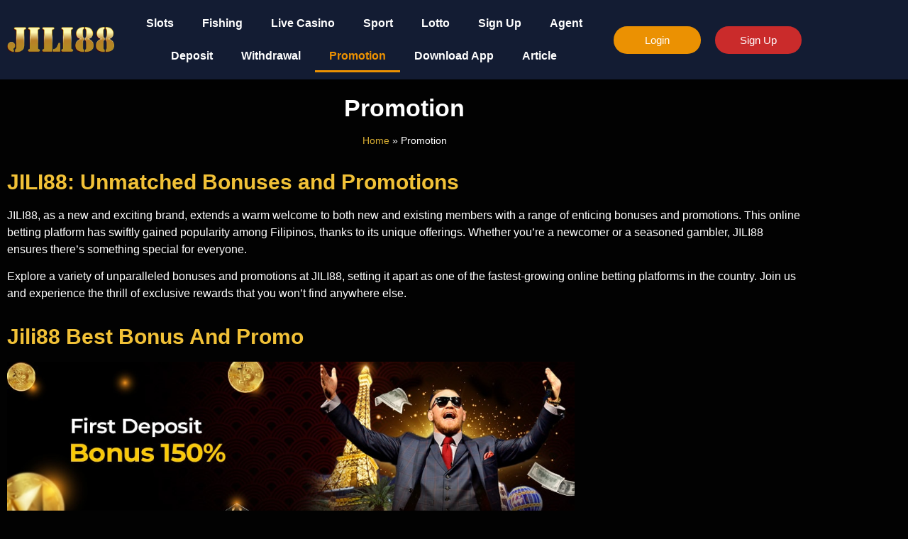

--- FILE ---
content_type: text/html; charset=UTF-8
request_url: https://jili88.ph/promotion/
body_size: 22067
content:
<!doctype html>
<html lang="en-GB">
<head>
	<meta charset="UTF-8">
	<meta name="viewport" content="width=device-width, initial-scale=1">
	<link rel="profile" href="https://gmpg.org/xfn/11">
	<meta name='robots' content='index, follow, max-image-preview:large, max-snippet:-1, max-video-preview:-1' />

	<!-- This site is optimized with the Yoast SEO plugin v26.8 - https://yoast.com/product/yoast-seo-wordpress/ -->
	<title>Unlock Rewards: JILI88&#039;s Unmatched Bonuses and Promotions</title>
	<meta name="description" content="Maximize your gaming experience with JILI88&#039;s unbeatable bonuses and promotions. Dive into a world of rewards – join now for unparalleled excitement!" />
	<link rel="canonical" href="https://jili88.ph/promotion/" />
	<meta property="og:locale" content="en_GB" />
	<meta property="og:type" content="article" />
	<meta property="og:title" content="Unlock Rewards: JILI88&#039;s Unmatched Bonuses and Promotions" />
	<meta property="og:description" content="Maximize your gaming experience with JILI88&#039;s unbeatable bonuses and promotions. Dive into a world of rewards – join now for unparalleled excitement!" />
	<meta property="og:url" content="https://jili88.ph/promotion/" />
	<meta property="og:site_name" content="Jili88" />
	<meta property="article:modified_time" content="2023-11-27T04:32:45+00:00" />
	<meta property="og:image" content="https://jili88.ph/wp-content/uploads/2023/10/Jili88-Promotion-1.jpg" />
	<meta name="twitter:card" content="summary_large_image" />
	<meta name="twitter:label1" content="Estimated reading time" />
	<meta name="twitter:data1" content="9 minutes" />
	<script type="application/ld+json" class="yoast-schema-graph">{"@context":"https://schema.org","@graph":[{"@type":"WebPage","@id":"https://jili88.ph/promotion/","url":"https://jili88.ph/promotion/","name":"Unlock Rewards: JILI88's Unmatched Bonuses and Promotions","isPartOf":{"@id":"https://jili88.ph/#website"},"primaryImageOfPage":{"@id":"https://jili88.ph/promotion/#primaryimage"},"image":{"@id":"https://jili88.ph/promotion/#primaryimage"},"thumbnailUrl":"https://jili88.ph/wp-content/uploads/2023/10/Jili88-Promotion-1.jpg","datePublished":"2023-10-27T02:13:52+00:00","dateModified":"2023-11-27T04:32:45+00:00","description":"Maximize your gaming experience with JILI88's unbeatable bonuses and promotions. Dive into a world of rewards – join now for unparalleled excitement!","breadcrumb":{"@id":"https://jili88.ph/promotion/#breadcrumb"},"inLanguage":"en-GB","potentialAction":[{"@type":"ReadAction","target":["https://jili88.ph/promotion/"]}]},{"@type":"ImageObject","inLanguage":"en-GB","@id":"https://jili88.ph/promotion/#primaryimage","url":"https://jili88.ph/wp-content/uploads/2023/10/Jili88-Promotion-1.jpg","contentUrl":"https://jili88.ph/wp-content/uploads/2023/10/Jili88-Promotion-1.jpg","width":1020,"height":300,"caption":"Jili88-First-Deposit-Bonus-150%"},{"@type":"BreadcrumbList","@id":"https://jili88.ph/promotion/#breadcrumb","itemListElement":[{"@type":"ListItem","position":1,"name":"Home","item":"https://jili88.ph/"},{"@type":"ListItem","position":2,"name":"Promotion"}]},{"@type":"WebSite","@id":"https://jili88.ph/#website","url":"https://jili88.ph/","name":"Jili88","description":"","publisher":{"@id":"https://jili88.ph/#organization"},"potentialAction":[{"@type":"SearchAction","target":{"@type":"EntryPoint","urlTemplate":"https://jili88.ph/?s={search_term_string}"},"query-input":{"@type":"PropertyValueSpecification","valueRequired":true,"valueName":"search_term_string"}}],"inLanguage":"en-GB"},{"@type":"Organization","@id":"https://jili88.ph/#organization","name":"Jili88","url":"https://jili88.ph/","logo":{"@type":"ImageObject","inLanguage":"en-GB","@id":"https://jili88.ph/#/schema/logo/image/","url":"https://jili88.ph/wp-content/uploads/2023/10/logo.png","contentUrl":"https://jili88.ph/wp-content/uploads/2023/10/logo.png","width":900,"height":215,"caption":"Jili88"},"image":{"@id":"https://jili88.ph/#/schema/logo/image/"}}]}</script>
	<!-- / Yoast SEO plugin. -->


<link rel='dns-prefetch' href='//www.googletagmanager.com' />

<link rel="alternate" type="application/rss+xml" title="Jili88 &raquo; Feed" href="https://jili88.ph/feed/" />
<link rel="alternate" type="application/rss+xml" title="Jili88 &raquo; Comments Feed" href="https://jili88.ph/comments/feed/" />
<link rel="alternate" title="oEmbed (JSON)" type="application/json+oembed" href="https://jili88.ph/wp-json/oembed/1.0/embed?url=https%3A%2F%2Fjili88.ph%2Fpromotion%2F" />
<link rel="alternate" title="oEmbed (XML)" type="text/xml+oembed" href="https://jili88.ph/wp-json/oembed/1.0/embed?url=https%3A%2F%2Fjili88.ph%2Fpromotion%2F&#038;format=xml" />
<style id='wp-img-auto-sizes-contain-inline-css'>
img:is([sizes=auto i],[sizes^="auto," i]){contain-intrinsic-size:3000px 1500px}
/*# sourceURL=wp-img-auto-sizes-contain-inline-css */
</style>
<style id='wp-emoji-styles-inline-css'>

	img.wp-smiley, img.emoji {
		display: inline !important;
		border: none !important;
		box-shadow: none !important;
		height: 1em !important;
		width: 1em !important;
		margin: 0 0.07em !important;
		vertical-align: -0.1em !important;
		background: none !important;
		padding: 0 !important;
	}
/*# sourceURL=wp-emoji-styles-inline-css */
</style>
<style id='global-styles-inline-css'>
:root{--wp--preset--aspect-ratio--square: 1;--wp--preset--aspect-ratio--4-3: 4/3;--wp--preset--aspect-ratio--3-4: 3/4;--wp--preset--aspect-ratio--3-2: 3/2;--wp--preset--aspect-ratio--2-3: 2/3;--wp--preset--aspect-ratio--16-9: 16/9;--wp--preset--aspect-ratio--9-16: 9/16;--wp--preset--color--black: #000000;--wp--preset--color--cyan-bluish-gray: #abb8c3;--wp--preset--color--white: #ffffff;--wp--preset--color--pale-pink: #f78da7;--wp--preset--color--vivid-red: #cf2e2e;--wp--preset--color--luminous-vivid-orange: #ff6900;--wp--preset--color--luminous-vivid-amber: #fcb900;--wp--preset--color--light-green-cyan: #7bdcb5;--wp--preset--color--vivid-green-cyan: #00d084;--wp--preset--color--pale-cyan-blue: #8ed1fc;--wp--preset--color--vivid-cyan-blue: #0693e3;--wp--preset--color--vivid-purple: #9b51e0;--wp--preset--gradient--vivid-cyan-blue-to-vivid-purple: linear-gradient(135deg,rgb(6,147,227) 0%,rgb(155,81,224) 100%);--wp--preset--gradient--light-green-cyan-to-vivid-green-cyan: linear-gradient(135deg,rgb(122,220,180) 0%,rgb(0,208,130) 100%);--wp--preset--gradient--luminous-vivid-amber-to-luminous-vivid-orange: linear-gradient(135deg,rgb(252,185,0) 0%,rgb(255,105,0) 100%);--wp--preset--gradient--luminous-vivid-orange-to-vivid-red: linear-gradient(135deg,rgb(255,105,0) 0%,rgb(207,46,46) 100%);--wp--preset--gradient--very-light-gray-to-cyan-bluish-gray: linear-gradient(135deg,rgb(238,238,238) 0%,rgb(169,184,195) 100%);--wp--preset--gradient--cool-to-warm-spectrum: linear-gradient(135deg,rgb(74,234,220) 0%,rgb(151,120,209) 20%,rgb(207,42,186) 40%,rgb(238,44,130) 60%,rgb(251,105,98) 80%,rgb(254,248,76) 100%);--wp--preset--gradient--blush-light-purple: linear-gradient(135deg,rgb(255,206,236) 0%,rgb(152,150,240) 100%);--wp--preset--gradient--blush-bordeaux: linear-gradient(135deg,rgb(254,205,165) 0%,rgb(254,45,45) 50%,rgb(107,0,62) 100%);--wp--preset--gradient--luminous-dusk: linear-gradient(135deg,rgb(255,203,112) 0%,rgb(199,81,192) 50%,rgb(65,88,208) 100%);--wp--preset--gradient--pale-ocean: linear-gradient(135deg,rgb(255,245,203) 0%,rgb(182,227,212) 50%,rgb(51,167,181) 100%);--wp--preset--gradient--electric-grass: linear-gradient(135deg,rgb(202,248,128) 0%,rgb(113,206,126) 100%);--wp--preset--gradient--midnight: linear-gradient(135deg,rgb(2,3,129) 0%,rgb(40,116,252) 100%);--wp--preset--font-size--small: 13px;--wp--preset--font-size--medium: 20px;--wp--preset--font-size--large: 36px;--wp--preset--font-size--x-large: 42px;--wp--preset--spacing--20: 0.44rem;--wp--preset--spacing--30: 0.67rem;--wp--preset--spacing--40: 1rem;--wp--preset--spacing--50: 1.5rem;--wp--preset--spacing--60: 2.25rem;--wp--preset--spacing--70: 3.38rem;--wp--preset--spacing--80: 5.06rem;--wp--preset--shadow--natural: 6px 6px 9px rgba(0, 0, 0, 0.2);--wp--preset--shadow--deep: 12px 12px 50px rgba(0, 0, 0, 0.4);--wp--preset--shadow--sharp: 6px 6px 0px rgba(0, 0, 0, 0.2);--wp--preset--shadow--outlined: 6px 6px 0px -3px rgb(255, 255, 255), 6px 6px rgb(0, 0, 0);--wp--preset--shadow--crisp: 6px 6px 0px rgb(0, 0, 0);}:root { --wp--style--global--content-size: 800px;--wp--style--global--wide-size: 1200px; }:where(body) { margin: 0; }.wp-site-blocks > .alignleft { float: left; margin-right: 2em; }.wp-site-blocks > .alignright { float: right; margin-left: 2em; }.wp-site-blocks > .aligncenter { justify-content: center; margin-left: auto; margin-right: auto; }:where(.wp-site-blocks) > * { margin-block-start: 24px; margin-block-end: 0; }:where(.wp-site-blocks) > :first-child { margin-block-start: 0; }:where(.wp-site-blocks) > :last-child { margin-block-end: 0; }:root { --wp--style--block-gap: 24px; }:root :where(.is-layout-flow) > :first-child{margin-block-start: 0;}:root :where(.is-layout-flow) > :last-child{margin-block-end: 0;}:root :where(.is-layout-flow) > *{margin-block-start: 24px;margin-block-end: 0;}:root :where(.is-layout-constrained) > :first-child{margin-block-start: 0;}:root :where(.is-layout-constrained) > :last-child{margin-block-end: 0;}:root :where(.is-layout-constrained) > *{margin-block-start: 24px;margin-block-end: 0;}:root :where(.is-layout-flex){gap: 24px;}:root :where(.is-layout-grid){gap: 24px;}.is-layout-flow > .alignleft{float: left;margin-inline-start: 0;margin-inline-end: 2em;}.is-layout-flow > .alignright{float: right;margin-inline-start: 2em;margin-inline-end: 0;}.is-layout-flow > .aligncenter{margin-left: auto !important;margin-right: auto !important;}.is-layout-constrained > .alignleft{float: left;margin-inline-start: 0;margin-inline-end: 2em;}.is-layout-constrained > .alignright{float: right;margin-inline-start: 2em;margin-inline-end: 0;}.is-layout-constrained > .aligncenter{margin-left: auto !important;margin-right: auto !important;}.is-layout-constrained > :where(:not(.alignleft):not(.alignright):not(.alignfull)){max-width: var(--wp--style--global--content-size);margin-left: auto !important;margin-right: auto !important;}.is-layout-constrained > .alignwide{max-width: var(--wp--style--global--wide-size);}body .is-layout-flex{display: flex;}.is-layout-flex{flex-wrap: wrap;align-items: center;}.is-layout-flex > :is(*, div){margin: 0;}body .is-layout-grid{display: grid;}.is-layout-grid > :is(*, div){margin: 0;}body{padding-top: 0px;padding-right: 0px;padding-bottom: 0px;padding-left: 0px;}a:where(:not(.wp-element-button)){text-decoration: underline;}:root :where(.wp-element-button, .wp-block-button__link){background-color: #32373c;border-width: 0;color: #fff;font-family: inherit;font-size: inherit;font-style: inherit;font-weight: inherit;letter-spacing: inherit;line-height: inherit;padding-top: calc(0.667em + 2px);padding-right: calc(1.333em + 2px);padding-bottom: calc(0.667em + 2px);padding-left: calc(1.333em + 2px);text-decoration: none;text-transform: inherit;}.has-black-color{color: var(--wp--preset--color--black) !important;}.has-cyan-bluish-gray-color{color: var(--wp--preset--color--cyan-bluish-gray) !important;}.has-white-color{color: var(--wp--preset--color--white) !important;}.has-pale-pink-color{color: var(--wp--preset--color--pale-pink) !important;}.has-vivid-red-color{color: var(--wp--preset--color--vivid-red) !important;}.has-luminous-vivid-orange-color{color: var(--wp--preset--color--luminous-vivid-orange) !important;}.has-luminous-vivid-amber-color{color: var(--wp--preset--color--luminous-vivid-amber) !important;}.has-light-green-cyan-color{color: var(--wp--preset--color--light-green-cyan) !important;}.has-vivid-green-cyan-color{color: var(--wp--preset--color--vivid-green-cyan) !important;}.has-pale-cyan-blue-color{color: var(--wp--preset--color--pale-cyan-blue) !important;}.has-vivid-cyan-blue-color{color: var(--wp--preset--color--vivid-cyan-blue) !important;}.has-vivid-purple-color{color: var(--wp--preset--color--vivid-purple) !important;}.has-black-background-color{background-color: var(--wp--preset--color--black) !important;}.has-cyan-bluish-gray-background-color{background-color: var(--wp--preset--color--cyan-bluish-gray) !important;}.has-white-background-color{background-color: var(--wp--preset--color--white) !important;}.has-pale-pink-background-color{background-color: var(--wp--preset--color--pale-pink) !important;}.has-vivid-red-background-color{background-color: var(--wp--preset--color--vivid-red) !important;}.has-luminous-vivid-orange-background-color{background-color: var(--wp--preset--color--luminous-vivid-orange) !important;}.has-luminous-vivid-amber-background-color{background-color: var(--wp--preset--color--luminous-vivid-amber) !important;}.has-light-green-cyan-background-color{background-color: var(--wp--preset--color--light-green-cyan) !important;}.has-vivid-green-cyan-background-color{background-color: var(--wp--preset--color--vivid-green-cyan) !important;}.has-pale-cyan-blue-background-color{background-color: var(--wp--preset--color--pale-cyan-blue) !important;}.has-vivid-cyan-blue-background-color{background-color: var(--wp--preset--color--vivid-cyan-blue) !important;}.has-vivid-purple-background-color{background-color: var(--wp--preset--color--vivid-purple) !important;}.has-black-border-color{border-color: var(--wp--preset--color--black) !important;}.has-cyan-bluish-gray-border-color{border-color: var(--wp--preset--color--cyan-bluish-gray) !important;}.has-white-border-color{border-color: var(--wp--preset--color--white) !important;}.has-pale-pink-border-color{border-color: var(--wp--preset--color--pale-pink) !important;}.has-vivid-red-border-color{border-color: var(--wp--preset--color--vivid-red) !important;}.has-luminous-vivid-orange-border-color{border-color: var(--wp--preset--color--luminous-vivid-orange) !important;}.has-luminous-vivid-amber-border-color{border-color: var(--wp--preset--color--luminous-vivid-amber) !important;}.has-light-green-cyan-border-color{border-color: var(--wp--preset--color--light-green-cyan) !important;}.has-vivid-green-cyan-border-color{border-color: var(--wp--preset--color--vivid-green-cyan) !important;}.has-pale-cyan-blue-border-color{border-color: var(--wp--preset--color--pale-cyan-blue) !important;}.has-vivid-cyan-blue-border-color{border-color: var(--wp--preset--color--vivid-cyan-blue) !important;}.has-vivid-purple-border-color{border-color: var(--wp--preset--color--vivid-purple) !important;}.has-vivid-cyan-blue-to-vivid-purple-gradient-background{background: var(--wp--preset--gradient--vivid-cyan-blue-to-vivid-purple) !important;}.has-light-green-cyan-to-vivid-green-cyan-gradient-background{background: var(--wp--preset--gradient--light-green-cyan-to-vivid-green-cyan) !important;}.has-luminous-vivid-amber-to-luminous-vivid-orange-gradient-background{background: var(--wp--preset--gradient--luminous-vivid-amber-to-luminous-vivid-orange) !important;}.has-luminous-vivid-orange-to-vivid-red-gradient-background{background: var(--wp--preset--gradient--luminous-vivid-orange-to-vivid-red) !important;}.has-very-light-gray-to-cyan-bluish-gray-gradient-background{background: var(--wp--preset--gradient--very-light-gray-to-cyan-bluish-gray) !important;}.has-cool-to-warm-spectrum-gradient-background{background: var(--wp--preset--gradient--cool-to-warm-spectrum) !important;}.has-blush-light-purple-gradient-background{background: var(--wp--preset--gradient--blush-light-purple) !important;}.has-blush-bordeaux-gradient-background{background: var(--wp--preset--gradient--blush-bordeaux) !important;}.has-luminous-dusk-gradient-background{background: var(--wp--preset--gradient--luminous-dusk) !important;}.has-pale-ocean-gradient-background{background: var(--wp--preset--gradient--pale-ocean) !important;}.has-electric-grass-gradient-background{background: var(--wp--preset--gradient--electric-grass) !important;}.has-midnight-gradient-background{background: var(--wp--preset--gradient--midnight) !important;}.has-small-font-size{font-size: var(--wp--preset--font-size--small) !important;}.has-medium-font-size{font-size: var(--wp--preset--font-size--medium) !important;}.has-large-font-size{font-size: var(--wp--preset--font-size--large) !important;}.has-x-large-font-size{font-size: var(--wp--preset--font-size--x-large) !important;}
:root :where(.wp-block-pullquote){font-size: 1.5em;line-height: 1.6;}
/*# sourceURL=global-styles-inline-css */
</style>
<link rel='stylesheet' id='hello-elementor-css' href='https://jili88.ph/wp-content/themes/hello-elementor/assets/css/reset.css?ver=3.4.5' media='all' />
<link rel='stylesheet' id='hello-elementor-theme-style-css' href='https://jili88.ph/wp-content/themes/hello-elementor/assets/css/theme.css?ver=3.4.5' media='all' />
<link rel='stylesheet' id='hello-elementor-header-footer-css' href='https://jili88.ph/wp-content/themes/hello-elementor/assets/css/header-footer.css?ver=3.4.5' media='all' />
<link rel='stylesheet' id='elementor-frontend-css' href='https://jili88.ph/wp-content/plugins/elementor/assets/css/frontend.min.css?ver=3.34.2' media='all' />
<style id='elementor-frontend-inline-css'>
.elementor-kit-8{--e-global-color-primary:#FFFFFF;--e-global-color-secondary:#54595F;--e-global-color-text:#7A7A7A;--e-global-color-accent:#61CE70;--e-global-typography-primary-font-family:"Arial";--e-global-typography-primary-font-weight:600;--e-global-typography-primary-text-decoration:none;--e-global-typography-secondary-font-family:"Arial";--e-global-typography-secondary-font-weight:400;--e-global-typography-secondary-text-decoration:none;--e-global-typography-text-font-family:"Arial";--e-global-typography-text-font-weight:400;--e-global-typography-text-text-decoration:none;--e-global-typography-accent-font-family:"Arial";--e-global-typography-accent-font-weight:500;--e-global-typography-accent-text-decoration:none;background-color:#020202;font-family:"Arial", Sans-serif;font-size:16px;font-weight:500;text-decoration:none;}.elementor-kit-8 e-page-transition{background-color:#FFBC7D;}.elementor-kit-8 a{color:#D7AC32;font-family:"Arial", Sans-serif;text-decoration:none;}.elementor-kit-8 h1{font-family:"Arial", Sans-serif;font-size:34px;font-weight:600;}.elementor-kit-8 h2{font-family:"Arial", Sans-serif;font-size:30px;font-weight:500;}.elementor-kit-8 h3{font-family:"Arial", Sans-serif;font-size:24px;font-weight:500;}.elementor-kit-8 h4{font-family:"Arial", Sans-serif;font-size:20px;font-weight:500;}.elementor-kit-8 h5{font-family:"Arial", Sans-serif;font-size:18px;font-weight:500;}.elementor-kit-8 h6{font-family:"Arial", Sans-serif;font-size:16px;font-weight:500;}.elementor-kit-8 button,.elementor-kit-8 input[type="button"],.elementor-kit-8 input[type="submit"],.elementor-kit-8 .elementor-button{color:#FFFFFF;}.elementor-section.elementor-section-boxed > .elementor-container{max-width:1140px;}.e-con{--container-max-width:1140px;}.elementor-widget:not(:last-child){margin-block-end:20px;}.elementor-element{--widgets-spacing:20px 20px;--widgets-spacing-row:20px;--widgets-spacing-column:20px;}{}h1.entry-title{display:var(--page-title-display);}.site-header .site-branding{flex-direction:column;align-items:stretch;}.site-header{padding-inline-end:0px;padding-inline-start:0px;}.site-footer .site-branding{flex-direction:column;align-items:stretch;}@media(max-width:1024px){.elementor-kit-8 h1{font-size:34px;}.elementor-kit-8 h2{font-size:24px;}.elementor-kit-8 h3{font-size:20px;}.elementor-kit-8 h4{font-size:18px;}.elementor-kit-8 h5{font-size:16px;}.elementor-section.elementor-section-boxed > .elementor-container{max-width:1024px;}.e-con{--container-max-width:1024px;}}@media(max-width:767px){.elementor-kit-8{font-size:16px;}.elementor-kit-8 a{font-size:18px;}.elementor-kit-8 h1{font-size:24px;}.elementor-kit-8 h2{font-size:18px;line-height:1.2em;}.elementor-kit-8 h3{font-size:18px;}.elementor-section.elementor-section-boxed > .elementor-container{max-width:767px;}.e-con{--container-max-width:767px;}}
.elementor-422 .elementor-element.elementor-element-595a5f00{transition:background 0.3s, border 0.3s, border-radius 0.3s, box-shadow 0.3s;padding:1% 0% 1% 0%;}.elementor-422 .elementor-element.elementor-element-595a5f00 > .elementor-background-overlay{transition:background 0.3s, border-radius 0.3s, opacity 0.3s;}.elementor-widget-heading .elementor-heading-title{font-family:var( --e-global-typography-primary-font-family ), Sans-serif;font-weight:var( --e-global-typography-primary-font-weight );text-decoration:var( --e-global-typography-primary-text-decoration );color:var( --e-global-color-primary );}.elementor-422 .elementor-element.elementor-element-3d9ed6a0{text-align:center;}.elementor-widget-breadcrumbs{font-family:var( --e-global-typography-secondary-font-family ), Sans-serif;font-weight:var( --e-global-typography-secondary-font-weight );text-decoration:var( --e-global-typography-secondary-text-decoration );}.elementor-422 .elementor-element.elementor-element-541f576f{color:#FFFFFF;}.elementor-422 .elementor-element.elementor-element-541f576f a{color:#D7AC32;}.elementor-422 .elementor-element.elementor-element-541f576f a:hover{color:#FFFFFF;}.elementor-422 .elementor-element.elementor-element-f617960{text-align:start;}.elementor-422 .elementor-element.elementor-element-f617960 .elementor-heading-title{color:#F1C137;}.elementor-widget-text-editor{font-family:var( --e-global-typography-text-font-family ), Sans-serif;font-weight:var( --e-global-typography-text-font-weight );text-decoration:var( --e-global-typography-text-text-decoration );color:var( --e-global-color-text );}.elementor-widget-text-editor.elementor-drop-cap-view-stacked .elementor-drop-cap{background-color:var( --e-global-color-primary );}.elementor-widget-text-editor.elementor-drop-cap-view-framed .elementor-drop-cap, .elementor-widget-text-editor.elementor-drop-cap-view-default .elementor-drop-cap{color:var( --e-global-color-primary );border-color:var( --e-global-color-primary );}.elementor-422 .elementor-element.elementor-element-67ac617{color:#FFFFFF;}.elementor-422 .elementor-element.elementor-element-4dd34f4{text-align:start;}.elementor-422 .elementor-element.elementor-element-4dd34f4 .elementor-heading-title{color:#F1C137;}.elementor-widget-image .widget-image-caption{color:var( --e-global-color-text );font-family:var( --e-global-typography-text-font-family ), Sans-serif;font-weight:var( --e-global-typography-text-font-weight );text-decoration:var( --e-global-typography-text-text-decoration );}.elementor-422 .elementor-element.elementor-element-4fcf643{text-align:start;}.elementor-422 .elementor-element.elementor-element-2b47681{text-align:start;}.elementor-422 .elementor-element.elementor-element-2b47681 .elementor-heading-title{color:#FFFFFF;}.elementor-422 .elementor-element.elementor-element-19fe16f{text-align:start;}.elementor-422 .elementor-element.elementor-element-621d08c{color:#FFFFFF;}.elementor-422 .elementor-element.elementor-element-3de7ff5{text-align:start;}.elementor-422 .elementor-element.elementor-element-1a52972{text-align:start;}.elementor-422 .elementor-element.elementor-element-1a52972 .elementor-heading-title{color:#FFFFFF;}.elementor-422 .elementor-element.elementor-element-accbe0d{text-align:start;}.elementor-422 .elementor-element.elementor-element-59a67df{color:#FFFFFF;}.elementor-422 .elementor-element.elementor-element-b96d5cd{text-align:start;}.elementor-422 .elementor-element.elementor-element-1d7108c{text-align:start;}.elementor-422 .elementor-element.elementor-element-1d7108c .elementor-heading-title{color:#FFFFFF;}.elementor-422 .elementor-element.elementor-element-8df5ef1{text-align:start;}.elementor-422 .elementor-element.elementor-element-13ca4ef{color:#FFFFFF;}.elementor-422 .elementor-element.elementor-element-ee116f3{text-align:start;}.elementor-422 .elementor-element.elementor-element-c4942c1{text-align:start;}.elementor-422 .elementor-element.elementor-element-c4942c1 .elementor-heading-title{color:#FFFFFF;}.elementor-422 .elementor-element.elementor-element-aac07e0{text-align:start;}.elementor-422 .elementor-element.elementor-element-b21c230{color:#FFFFFF;}.elementor-422 .elementor-element.elementor-element-942eb3d{text-align:start;}.elementor-422 .elementor-element.elementor-element-56b5736{text-align:start;}.elementor-422 .elementor-element.elementor-element-56b5736 .elementor-heading-title{color:#FFFFFF;}.elementor-422 .elementor-element.elementor-element-38731af{text-align:start;}.elementor-422 .elementor-element.elementor-element-374aa4f{color:#FFFFFF;}.elementor-422 .elementor-element.elementor-element-80ea0f6{text-align:start;}.elementor-422 .elementor-element.elementor-element-ac89846{text-align:start;}.elementor-422 .elementor-element.elementor-element-ac89846 .elementor-heading-title{color:#FFFFFF;}.elementor-422 .elementor-element.elementor-element-9afec2a{text-align:start;}.elementor-422 .elementor-element.elementor-element-7efa7d5{color:#FFFFFF;}.elementor-422 .elementor-element.elementor-element-50064f22{transition:background 0.3s, border 0.3s, border-radius 0.3s, box-shadow 0.3s;margin-top:40px;margin-bottom:40px;padding:1% 0% 1% 0%;}.elementor-422 .elementor-element.elementor-element-50064f22 > .elementor-background-overlay{transition:background 0.3s, border-radius 0.3s, opacity 0.3s;}.elementor-422 .elementor-element.elementor-element-f070888{text-align:center;}.elementor-widget-toggle .elementor-toggle-title, .elementor-widget-toggle .elementor-toggle-icon{color:var( --e-global-color-primary );}.elementor-widget-toggle .elementor-toggle-icon svg{fill:var( --e-global-color-primary );}.elementor-widget-toggle .elementor-tab-title.elementor-active a, .elementor-widget-toggle .elementor-tab-title.elementor-active .elementor-toggle-icon{color:var( --e-global-color-accent );}.elementor-widget-toggle .elementor-toggle-title{font-family:var( --e-global-typography-primary-font-family ), Sans-serif;font-weight:var( --e-global-typography-primary-font-weight );text-decoration:var( --e-global-typography-primary-text-decoration );}.elementor-widget-toggle .elementor-tab-content{color:var( --e-global-color-text );font-family:var( --e-global-typography-text-font-family ), Sans-serif;font-weight:var( --e-global-typography-text-font-weight );text-decoration:var( --e-global-typography-text-text-decoration );}.elementor-422 .elementor-element.elementor-element-4b27e92f > .elementor-widget-container{margin:0px 0px 0px 0px;}.elementor-422 .elementor-element.elementor-element-4b27e92f .elementor-tab-title{background-color:#FFFFFF00;}.elementor-422 .elementor-element.elementor-element-4b27e92f .elementor-toggle-title, .elementor-422 .elementor-element.elementor-element-4b27e92f .elementor-toggle-icon{color:#D7AC32;}.elementor-422 .elementor-element.elementor-element-4b27e92f .elementor-toggle-icon svg{fill:#D7AC32;}.elementor-422 .elementor-element.elementor-element-4b27e92f .elementor-tab-title.elementor-active a, .elementor-422 .elementor-element.elementor-element-4b27e92f .elementor-tab-title.elementor-active .elementor-toggle-icon{color:#D7AC32;}.elementor-422 .elementor-element.elementor-element-4b27e92f .elementor-toggle-title{font-size:21px;font-weight:600;text-decoration:none;}.elementor-422 .elementor-element.elementor-element-4b27e92f .elementor-tab-content{color:var( --e-global-color-primary );}.elementor-422 .elementor-element.elementor-element-19c286ac:not(.elementor-motion-effects-element-type-background), .elementor-422 .elementor-element.elementor-element-19c286ac > .elementor-motion-effects-container > .elementor-motion-effects-layer{background-color:#202020;}.elementor-422 .elementor-element.elementor-element-19c286ac{transition:background 0.3s, border 0.3s, border-radius 0.3s, box-shadow 0.3s;}.elementor-422 .elementor-element.elementor-element-19c286ac > .elementor-background-overlay{transition:background 0.3s, border-radius 0.3s, opacity 0.3s;}.elementor-422 .elementor-element.elementor-element-40c4c56a > .elementor-widget-container{margin:10px 0px 0px 0px;}.elementor-422 .elementor-element.elementor-element-40c4c56a{text-align:center;}.elementor-422 .elementor-element.elementor-element-608885da:not(.elementor-motion-effects-element-type-background), .elementor-422 .elementor-element.elementor-element-608885da > .elementor-motion-effects-container > .elementor-motion-effects-layer{background-color:#202020;}.elementor-422 .elementor-element.elementor-element-608885da > .elementor-background-overlay{opacity:0.5;transition:background 0.3s, border-radius 0.3s, opacity 0.3s;}.elementor-422 .elementor-element.elementor-element-608885da{transition:background 0.3s, border 0.3s, border-radius 0.3s, box-shadow 0.3s;padding:1% 0% 1% 0%;}.elementor-widget-posts .elementor-button{background-color:var( --e-global-color-accent );font-family:var( --e-global-typography-accent-font-family ), Sans-serif;font-weight:var( --e-global-typography-accent-font-weight );text-decoration:var( --e-global-typography-accent-text-decoration );}.elementor-widget-posts .elementor-post__title, .elementor-widget-posts .elementor-post__title a{color:var( --e-global-color-secondary );font-family:var( --e-global-typography-primary-font-family ), Sans-serif;font-weight:var( --e-global-typography-primary-font-weight );text-decoration:var( --e-global-typography-primary-text-decoration );}.elementor-widget-posts .elementor-post__meta-data{font-family:var( --e-global-typography-secondary-font-family ), Sans-serif;font-weight:var( --e-global-typography-secondary-font-weight );text-decoration:var( --e-global-typography-secondary-text-decoration );}.elementor-widget-posts .elementor-post__excerpt p{font-family:var( --e-global-typography-text-font-family ), Sans-serif;font-weight:var( --e-global-typography-text-font-weight );text-decoration:var( --e-global-typography-text-text-decoration );}.elementor-widget-posts .elementor-post__read-more{color:var( --e-global-color-accent );}.elementor-widget-posts a.elementor-post__read-more{font-family:var( --e-global-typography-accent-font-family ), Sans-serif;font-weight:var( --e-global-typography-accent-font-weight );text-decoration:var( --e-global-typography-accent-text-decoration );}.elementor-widget-posts .elementor-post__card .elementor-post__badge{background-color:var( --e-global-color-accent );font-family:var( --e-global-typography-accent-font-family ), Sans-serif;font-weight:var( --e-global-typography-accent-font-weight );text-decoration:var( --e-global-typography-accent-text-decoration );}.elementor-widget-posts .elementor-pagination{font-family:var( --e-global-typography-secondary-font-family ), Sans-serif;font-weight:var( --e-global-typography-secondary-font-weight );text-decoration:var( --e-global-typography-secondary-text-decoration );}.elementor-widget-posts .e-load-more-message{font-family:var( --e-global-typography-secondary-font-family ), Sans-serif;font-weight:var( --e-global-typography-secondary-font-weight );text-decoration:var( --e-global-typography-secondary-text-decoration );}.elementor-422 .elementor-element.elementor-element-2e1eec79 .elementor-post__thumbnail__link{width:100%;}.elementor-422 .elementor-element.elementor-element-2e1eec79 .elementor-post__meta-data span + span:before{content:"•";}.elementor-422 .elementor-element.elementor-element-2e1eec79 .elementor-post__card{background-color:#000000;}.elementor-422 .elementor-element.elementor-element-2e1eec79 .elementor-post__title, .elementor-422 .elementor-element.elementor-element-2e1eec79 .elementor-post__title a{color:#FFFFFF;font-weight:600;text-decoration:none;}.elementor-422 .elementor-element.elementor-element-2e1eec79 .elementor-post__meta-data{color:#FFFFFF;}.elementor-422 .elementor-element.elementor-element-2ee25b81 .elementor-post__thumbnail__link{width:100%;}.elementor-422 .elementor-element.elementor-element-2ee25b81 .elementor-post__meta-data span + span:before{content:"•";}.elementor-422 .elementor-element.elementor-element-2ee25b81 .elementor-post__card{background-color:#000000;}.elementor-422 .elementor-element.elementor-element-2ee25b81 .elementor-post__title, .elementor-422 .elementor-element.elementor-element-2ee25b81 .elementor-post__title a{color:#FFFFFF;font-weight:600;text-decoration:none;}.elementor-422 .elementor-element.elementor-element-2ee25b81 .elementor-post__meta-data{color:#FFFFFF;}.elementor-422 .elementor-element.elementor-element-45419da1 .elementor-post__thumbnail__link{width:100%;}.elementor-422 .elementor-element.elementor-element-45419da1 .elementor-post__meta-data span + span:before{content:"•";}.elementor-422 .elementor-element.elementor-element-45419da1 .elementor-post__card{background-color:#000000;}.elementor-422 .elementor-element.elementor-element-45419da1 .elementor-post__title, .elementor-422 .elementor-element.elementor-element-45419da1 .elementor-post__title a{color:#FFFFFF;font-weight:600;text-decoration:none;}.elementor-422 .elementor-element.elementor-element-45419da1 .elementor-post__meta-data{color:#FFFFFF;font-family:"Times New Roman", Sans-serif;font-weight:400;}:root{--page-title-display:none;}@media(max-width:767px){.elementor-422 .elementor-element.elementor-element-2e1eec79 .elementor-post__thumbnail__link{width:100%;}.elementor-422 .elementor-element.elementor-element-2ee25b81 .elementor-post__thumbnail__link{width:100%;}.elementor-422 .elementor-element.elementor-element-45419da1 .elementor-post__thumbnail__link{width:100%;}}
.elementor-36 .elementor-element.elementor-element-64e988eb > .elementor-container > .elementor-column > .elementor-widget-wrap{align-content:center;align-items:center;}.elementor-36 .elementor-element.elementor-element-64e988eb:not(.elementor-motion-effects-element-type-background), .elementor-36 .elementor-element.elementor-element-64e988eb > .elementor-motion-effects-container > .elementor-motion-effects-layer{background-color:#131C33;}.elementor-36 .elementor-element.elementor-element-64e988eb{box-shadow:0px 0px 10px 0px rgba(0,0,0,0.5);transition:background 0.3s, border 0.3s, border-radius 0.3s, box-shadow 0.3s;}.elementor-36 .elementor-element.elementor-element-64e988eb > .elementor-background-overlay{transition:background 0.3s, border-radius 0.3s, opacity 0.3s;}.elementor-widget-theme-site-logo .widget-image-caption{color:var( --e-global-color-text );font-family:var( --e-global-typography-text-font-family ), Sans-serif;font-weight:var( --e-global-typography-text-font-weight );text-decoration:var( --e-global-typography-text-text-decoration );}.elementor-widget-nav-menu .elementor-nav-menu .elementor-item{font-family:var( --e-global-typography-primary-font-family ), Sans-serif;font-weight:var( --e-global-typography-primary-font-weight );text-decoration:var( --e-global-typography-primary-text-decoration );}.elementor-widget-nav-menu .elementor-nav-menu--main .elementor-item{color:var( --e-global-color-text );fill:var( --e-global-color-text );}.elementor-widget-nav-menu .elementor-nav-menu--main .elementor-item:hover,
					.elementor-widget-nav-menu .elementor-nav-menu--main .elementor-item.elementor-item-active,
					.elementor-widget-nav-menu .elementor-nav-menu--main .elementor-item.highlighted,
					.elementor-widget-nav-menu .elementor-nav-menu--main .elementor-item:focus{color:var( --e-global-color-accent );fill:var( --e-global-color-accent );}.elementor-widget-nav-menu .elementor-nav-menu--main:not(.e--pointer-framed) .elementor-item:before,
					.elementor-widget-nav-menu .elementor-nav-menu--main:not(.e--pointer-framed) .elementor-item:after{background-color:var( --e-global-color-accent );}.elementor-widget-nav-menu .e--pointer-framed .elementor-item:before,
					.elementor-widget-nav-menu .e--pointer-framed .elementor-item:after{border-color:var( --e-global-color-accent );}.elementor-widget-nav-menu{--e-nav-menu-divider-color:var( --e-global-color-text );}.elementor-widget-nav-menu .elementor-nav-menu--dropdown .elementor-item, .elementor-widget-nav-menu .elementor-nav-menu--dropdown  .elementor-sub-item{font-family:var( --e-global-typography-accent-font-family ), Sans-serif;font-weight:var( --e-global-typography-accent-font-weight );text-decoration:var( --e-global-typography-accent-text-decoration );}.elementor-36 .elementor-element.elementor-element-54051c08 .elementor-nav-menu--main .elementor-item{color:#FFFFFF;fill:#FFFFFF;}.elementor-36 .elementor-element.elementor-element-54051c08 .elementor-nav-menu--main .elementor-item:hover,
					.elementor-36 .elementor-element.elementor-element-54051c08 .elementor-nav-menu--main .elementor-item.elementor-item-active,
					.elementor-36 .elementor-element.elementor-element-54051c08 .elementor-nav-menu--main .elementor-item.highlighted,
					.elementor-36 .elementor-element.elementor-element-54051c08 .elementor-nav-menu--main .elementor-item:focus{color:#EB9102;fill:#EB9102;}.elementor-36 .elementor-element.elementor-element-54051c08 .elementor-nav-menu--main:not(.e--pointer-framed) .elementor-item:before,
					.elementor-36 .elementor-element.elementor-element-54051c08 .elementor-nav-menu--main:not(.e--pointer-framed) .elementor-item:after{background-color:#EB9102;}.elementor-36 .elementor-element.elementor-element-54051c08 .e--pointer-framed .elementor-item:before,
					.elementor-36 .elementor-element.elementor-element-54051c08 .e--pointer-framed .elementor-item:after{border-color:#EB9102;}.elementor-36 .elementor-element.elementor-element-54051c08 .elementor-nav-menu--dropdown a:hover,
					.elementor-36 .elementor-element.elementor-element-54051c08 .elementor-nav-menu--dropdown a:focus,
					.elementor-36 .elementor-element.elementor-element-54051c08 .elementor-nav-menu--dropdown a.elementor-item-active,
					.elementor-36 .elementor-element.elementor-element-54051c08 .elementor-nav-menu--dropdown a.highlighted{background-color:#EB9102;}.elementor-36 .elementor-element.elementor-element-54051c08 .elementor-nav-menu--dropdown a.elementor-item-active{background-color:#EB9102;}.elementor-36 .elementor-element.elementor-element-54051c08 div.elementor-menu-toggle{color:#FFFFFF;}.elementor-36 .elementor-element.elementor-element-54051c08 div.elementor-menu-toggle svg{fill:#FFFFFF;}.elementor-36 .elementor-element.elementor-element-54051c08 .elementor-menu-toggle{background-color:#02010100;}.elementor-widget-button .elementor-button{background-color:var( --e-global-color-accent );font-family:var( --e-global-typography-accent-font-family ), Sans-serif;font-weight:var( --e-global-typography-accent-font-weight );text-decoration:var( --e-global-typography-accent-text-decoration );}.elementor-36 .elementor-element.elementor-element-2bcadbf5 .elementor-button{background-color:#EB9102;border-radius:25px 25px 25px 25px;}.elementor-36 .elementor-element.elementor-element-724aadcd > .elementor-element-populated{transition:background 0.3s, border 0.3s, border-radius 0.3s, box-shadow 0.3s;}.elementor-36 .elementor-element.elementor-element-724aadcd > .elementor-element-populated > .elementor-background-overlay{transition:background 0.3s, border-radius 0.3s, opacity 0.3s;}.elementor-36 .elementor-element.elementor-element-43f5199e .elementor-button{background-color:#CA2B2B;border-radius:25px 25px 25px 25px;}.elementor-theme-builder-content-area{height:400px;}.elementor-location-header:before, .elementor-location-footer:before{content:"";display:table;clear:both;}@media(max-width:1024px){.elementor-36 .elementor-element.elementor-element-54051c08 .elementor-nav-menu--main .elementor-item{padding-left:10px;padding-right:10px;padding-top:10px;padding-bottom:10px;}.elementor-36 .elementor-element.elementor-element-43f5199e .elementor-button{border-radius:25px 25px 25px 25px;}}@media(min-width:768px){.elementor-36 .elementor-element.elementor-element-65cfde14{width:15%;}.elementor-36 .elementor-element.elementor-element-31ac1ef6{width:60%;}.elementor-36 .elementor-element.elementor-element-e33fa0c{width:12.5%;}.elementor-36 .elementor-element.elementor-element-724aadcd{width:12.5%;}}@media(max-width:1024px) and (min-width:768px){.elementor-36 .elementor-element.elementor-element-65cfde14{width:15%;}.elementor-36 .elementor-element.elementor-element-31ac1ef6{width:85%;}.elementor-36 .elementor-element.elementor-element-e33fa0c{width:50%;}.elementor-36 .elementor-element.elementor-element-724aadcd{width:50%;}}@media(max-width:767px){.elementor-36 .elementor-element.elementor-element-65cfde14{width:85%;}.elementor-36 .elementor-element.elementor-element-77383870{text-align:start;}.elementor-36 .elementor-element.elementor-element-77383870 img{width:40%;}.elementor-36 .elementor-element.elementor-element-31ac1ef6{width:15%;}.elementor-36 .elementor-element.elementor-element-54051c08 .elementor-nav-menu--main > .elementor-nav-menu > li > .elementor-nav-menu--dropdown, .elementor-36 .elementor-element.elementor-element-54051c08 .elementor-nav-menu__container.elementor-nav-menu--dropdown{margin-top:80px !important;}.elementor-36 .elementor-element.elementor-element-e33fa0c{width:50%;}.elementor-36 .elementor-element.elementor-element-724aadcd{width:50%;}}
.elementor-16 .elementor-element.elementor-element-5a591fea{transition:background 0.3s, border 0.3s, border-radius 0.3s, box-shadow 0.3s;padding:1% 0% 0% 0%;}.elementor-16 .elementor-element.elementor-element-5a591fea > .elementor-background-overlay{transition:background 0.3s, border-radius 0.3s, opacity 0.3s;}.elementor-widget-heading .elementor-heading-title{font-family:var( --e-global-typography-primary-font-family ), Sans-serif;font-weight:var( --e-global-typography-primary-font-weight );text-decoration:var( --e-global-typography-primary-text-decoration );color:var( --e-global-color-primary );}.elementor-16 .elementor-element.elementor-element-737eb33b .elementor-heading-title{font-family:"Roboto", Sans-serif;font-size:27px;font-weight:600;color:#FFFFFF;}.elementor-widget-text-editor{font-family:var( --e-global-typography-text-font-family ), Sans-serif;font-weight:var( --e-global-typography-text-font-weight );text-decoration:var( --e-global-typography-text-text-decoration );color:var( --e-global-color-text );}.elementor-widget-text-editor.elementor-drop-cap-view-stacked .elementor-drop-cap{background-color:var( --e-global-color-primary );}.elementor-widget-text-editor.elementor-drop-cap-view-framed .elementor-drop-cap, .elementor-widget-text-editor.elementor-drop-cap-view-default .elementor-drop-cap{color:var( --e-global-color-primary );border-color:var( --e-global-color-primary );}.elementor-16 .elementor-element.elementor-element-70d2c912{color:#FFFFFF;}.elementor-16 .elementor-element.elementor-element-28b8ea34 .elementor-heading-title{font-family:"Roboto", Sans-serif;font-size:27px;font-weight:600;color:#FFFFFF;}.elementor-16 .elementor-element.elementor-element-5b0ebfaf{color:#FFFFFF;}.elementor-16 .elementor-element.elementor-element-348b7c0 .elementor-heading-title{font-family:"Roboto", Sans-serif;font-size:27px;font-weight:600;color:#FFFFFF;}.elementor-16 .elementor-element.elementor-element-75cc4377 .elementor-heading-title{font-family:"Roboto", Sans-serif;font-size:27px;font-weight:600;color:#FFFFFF;}.elementor-16 .elementor-element.elementor-element-72352bdc{color:#FFFFFF;}.elementor-16 .elementor-element.elementor-element-2e878142{--grid-template-columns:repeat(6, auto);--icon-size:20px;}.elementor-16 .elementor-element.elementor-element-2e878142 .elementor-widget-container{text-align:left;}.elementor-16 .elementor-element.elementor-element-2e878142 .elementor-social-icon{background-color:#1E3CB3;}.elementor-16 .elementor-element.elementor-element-13131fad{transition:background 0.3s, border 0.3s, border-radius 0.3s, box-shadow 0.3s;padding:0% 0% 1% 0%;}.elementor-16 .elementor-element.elementor-element-13131fad > .elementor-background-overlay{transition:background 0.3s, border-radius 0.3s, opacity 0.3s;}.elementor-widget-icon-list .elementor-icon-list-item:not(:last-child):after{border-color:var( --e-global-color-text );}.elementor-widget-icon-list .elementor-icon-list-icon i{color:var( --e-global-color-primary );}.elementor-widget-icon-list .elementor-icon-list-icon svg{fill:var( --e-global-color-primary );}.elementor-widget-icon-list .elementor-icon-list-item > .elementor-icon-list-text, .elementor-widget-icon-list .elementor-icon-list-item > a{font-family:var( --e-global-typography-text-font-family ), Sans-serif;font-weight:var( --e-global-typography-text-font-weight );text-decoration:var( --e-global-typography-text-text-decoration );}.elementor-widget-icon-list .elementor-icon-list-text{color:var( --e-global-color-secondary );}.elementor-16 .elementor-element.elementor-element-c53dd1 .elementor-icon-list-item:not(:last-child):after{content:"";border-color:#6D7693;}.elementor-16 .elementor-element.elementor-element-c53dd1 .elementor-icon-list-items:not(.elementor-inline-items) .elementor-icon-list-item:not(:last-child):after{border-block-start-style:solid;border-block-start-width:1px;}.elementor-16 .elementor-element.elementor-element-c53dd1 .elementor-icon-list-items.elementor-inline-items .elementor-icon-list-item:not(:last-child):after{border-inline-start-style:solid;}.elementor-16 .elementor-element.elementor-element-c53dd1 .elementor-inline-items .elementor-icon-list-item:not(:last-child):after{border-inline-start-width:1px;}.elementor-16 .elementor-element.elementor-element-c53dd1 .elementor-icon-list-icon i{color:#303C55;transition:color 0.3s;}.elementor-16 .elementor-element.elementor-element-c53dd1 .elementor-icon-list-icon svg{fill:#303C55;transition:fill 0.3s;}.elementor-16 .elementor-element.elementor-element-c53dd1{--e-icon-list-icon-align:center;--e-icon-list-icon-margin:0 calc(var(--e-icon-list-icon-size, 1em) * 0.125);}.elementor-16 .elementor-element.elementor-element-c53dd1 .elementor-icon-list-text{color:#FFFFFF;transition:color 0.3s;}.elementor-16 .elementor-element.elementor-element-3b8f3bdc{text-align:center;color:#FFFFFF;}.elementor-16:not(.elementor-motion-effects-element-type-background), .elementor-16 > .elementor-motion-effects-container > .elementor-motion-effects-layer{background-color:#131C33;}.elementor-theme-builder-content-area{height:400px;}.elementor-location-header:before, .elementor-location-footer:before{content:"";display:table;clear:both;}@media(max-width:767px){.elementor-16 .elementor-element.elementor-element-737eb33b .elementor-heading-title{font-size:27px;}}@media(max-width:1024px) and (min-width:768px){.elementor-16 .elementor-element.elementor-element-71bec2a{width:50%;}.elementor-16 .elementor-element.elementor-element-3b73f442{width:50%;}.elementor-16 .elementor-element.elementor-element-5c68ae97{width:100%;}}
/*# sourceURL=elementor-frontend-inline-css */
</style>
<link rel='stylesheet' id='widget-image-css' href='https://jili88.ph/wp-content/plugins/elementor/assets/css/widget-image.min.css?ver=3.34.2' media='all' />
<link rel='stylesheet' id='widget-nav-menu-css' href='https://jili88.ph/wp-content/plugins/elementor-pro/assets/css/widget-nav-menu.min.css?ver=3.29.2' media='all' />
<link rel='stylesheet' id='e-sticky-css' href='https://jili88.ph/wp-content/plugins/elementor-pro/assets/css/modules/sticky.min.css?ver=3.29.2' media='all' />
<link rel='stylesheet' id='widget-heading-css' href='https://jili88.ph/wp-content/plugins/elementor/assets/css/widget-heading.min.css?ver=3.34.2' media='all' />
<link rel='stylesheet' id='widget-google_maps-css' href='https://jili88.ph/wp-content/plugins/elementor/assets/css/widget-google_maps.min.css?ver=3.34.2' media='all' />
<link rel='stylesheet' id='widget-social-icons-css' href='https://jili88.ph/wp-content/plugins/elementor/assets/css/widget-social-icons.min.css?ver=3.34.2' media='all' />
<link rel='stylesheet' id='e-apple-webkit-css' href='https://jili88.ph/wp-content/plugins/elementor/assets/css/conditionals/apple-webkit.min.css?ver=3.34.2' media='all' />
<link rel='stylesheet' id='widget-icon-list-css' href='https://jili88.ph/wp-content/plugins/elementor/assets/css/widget-icon-list.min.css?ver=3.34.2' media='all' />
<link rel='stylesheet' id='elementor-icons-css' href='https://jili88.ph/wp-content/plugins/elementor/assets/lib/eicons/css/elementor-icons.min.css?ver=5.46.0' media='all' />
<link rel='stylesheet' id='widget-breadcrumbs-css' href='https://jili88.ph/wp-content/plugins/elementor-pro/assets/css/widget-breadcrumbs.min.css?ver=3.29.2' media='all' />
<link rel='stylesheet' id='widget-toggle-css' href='https://jili88.ph/wp-content/plugins/elementor/assets/css/widget-toggle.min.css?ver=3.34.2' media='all' />
<link rel='stylesheet' id='widget-posts-css' href='https://jili88.ph/wp-content/plugins/elementor-pro/assets/css/widget-posts.min.css?ver=3.29.2' media='all' />
<link rel='stylesheet' id='hello-elementor-child-style-css' href='https://jili88.ph/wp-content/themes/hello-theme-child-master/style.css?ver=2.0.0' media='all' />
<link rel='stylesheet' id='elementor-gf-local-roboto-css' href='https://jili88.ph/wp-content/uploads/elementor/google-fonts/css/roboto.css?ver=1742277919' media='all' />
<link rel='stylesheet' id='elementor-icons-shared-0-css' href='https://jili88.ph/wp-content/plugins/elementor/assets/lib/font-awesome/css/fontawesome.min.css?ver=5.15.3' media='all' />
<link rel='stylesheet' id='elementor-icons-fa-solid-css' href='https://jili88.ph/wp-content/plugins/elementor/assets/lib/font-awesome/css/solid.min.css?ver=5.15.3' media='all' />
<link rel='stylesheet' id='elementor-icons-fa-brands-css' href='https://jili88.ph/wp-content/plugins/elementor/assets/lib/font-awesome/css/brands.min.css?ver=5.15.3' media='all' />
<script src="https://jili88.ph/wp-includes/js/jquery/jquery.min.js?ver=3.7.1" id="jquery-core-js"></script>
<script src="https://jili88.ph/wp-includes/js/jquery/jquery-migrate.min.js?ver=3.4.1" id="jquery-migrate-js"></script>

<!-- Google tag (gtag.js) snippet added by Site Kit -->
<!-- Google Analytics snippet added by Site Kit -->
<script src="https://www.googletagmanager.com/gtag/js?id=GT-WVC2PKFF" id="google_gtagjs-js" async></script>
<script id="google_gtagjs-js-after">
window.dataLayer = window.dataLayer || [];function gtag(){dataLayer.push(arguments);}
gtag("set","linker",{"domains":["jili88.ph"]});
gtag("js", new Date());
gtag("set", "developer_id.dZTNiMT", true);
gtag("config", "GT-WVC2PKFF");
//# sourceURL=google_gtagjs-js-after
</script>
<link rel="https://api.w.org/" href="https://jili88.ph/wp-json/" /><link rel="alternate" title="JSON" type="application/json" href="https://jili88.ph/wp-json/wp/v2/pages/422" /><link rel="EditURI" type="application/rsd+xml" title="RSD" href="https://jili88.ph/xmlrpc.php?rsd" />
<meta name="generator" content="WordPress 6.9" />
<link rel='shortlink' href='https://jili88.ph/?p=422' />
<meta name="generator" content="Site Kit by Google 1.170.0" /><meta name="generator" content="Elementor 3.34.2; features: additional_custom_breakpoints; settings: css_print_method-internal, google_font-enabled, font_display-swap">
<!-- Google Tag Manager -->
<script>(function(w,d,s,l,i){w[l]=w[l]||[];w[l].push({'gtm.start':
new Date().getTime(),event:'gtm.js'});var f=d.getElementsByTagName(s)[0],
j=d.createElement(s),dl=l!='dataLayer'?'&l='+l:'';j.async=true;j.src=
'https://www.googletagmanager.com/gtm.js?id='+i+dl;f.parentNode.insertBefore(j,f);
})(window,document,'script','dataLayer','GTM-W5JK7FNJ');</script>
<!-- End Google Tag Manager -->
			<style>
				.e-con.e-parent:nth-of-type(n+4):not(.e-lazyloaded):not(.e-no-lazyload),
				.e-con.e-parent:nth-of-type(n+4):not(.e-lazyloaded):not(.e-no-lazyload) * {
					background-image: none !important;
				}
				@media screen and (max-height: 1024px) {
					.e-con.e-parent:nth-of-type(n+3):not(.e-lazyloaded):not(.e-no-lazyload),
					.e-con.e-parent:nth-of-type(n+3):not(.e-lazyloaded):not(.e-no-lazyload) * {
						background-image: none !important;
					}
				}
				@media screen and (max-height: 640px) {
					.e-con.e-parent:nth-of-type(n+2):not(.e-lazyloaded):not(.e-no-lazyload),
					.e-con.e-parent:nth-of-type(n+2):not(.e-lazyloaded):not(.e-no-lazyload) * {
						background-image: none !important;
					}
				}
			</style>
			<link rel="icon" href="https://jili88.ph/wp-content/uploads/2023/11/cropped-Jili88-J-Siteicon-32x32.png" sizes="32x32" />
<link rel="icon" href="https://jili88.ph/wp-content/uploads/2023/11/cropped-Jili88-J-Siteicon-192x192.png" sizes="192x192" />
<link rel="apple-touch-icon" href="https://jili88.ph/wp-content/uploads/2023/11/cropped-Jili88-J-Siteicon-180x180.png" />
<meta name="msapplication-TileImage" content="https://jili88.ph/wp-content/uploads/2023/11/cropped-Jili88-J-Siteicon-270x270.png" />
<meta name="generator" content="WP Rocket 3.20.2" data-wpr-features="wpr_preload_links wpr_desktop" /></head>
<body class="wp-singular page-template-default page page-id-422 wp-custom-logo wp-embed-responsive wp-theme-hello-elementor wp-child-theme-hello-theme-child-master hello-elementor-default elementor-default elementor-kit-8 elementor-page elementor-page-422">


<a class="skip-link screen-reader-text" href="#content">Skip to content</a>

		<div data-rocket-location-hash="1bd3a31036d612fe1f87f4ec258281ff" data-elementor-type="header" data-elementor-id="36" class="elementor elementor-36 elementor-location-header" data-elementor-post-type="elementor_library">
					<section class="elementor-section elementor-top-section elementor-element elementor-element-64e988eb elementor-section-content-middle elementor-section-boxed elementor-section-height-default elementor-section-height-default" data-id="64e988eb" data-element_type="section" data-settings="{&quot;background_background&quot;:&quot;classic&quot;,&quot;sticky&quot;:&quot;top&quot;,&quot;sticky_on&quot;:[&quot;desktop&quot;,&quot;tablet&quot;,&quot;mobile&quot;],&quot;sticky_offset&quot;:0,&quot;sticky_effects_offset&quot;:0,&quot;sticky_anchor_link_offset&quot;:0}">
						<div data-rocket-location-hash="82f6c6a00e9a86a2eaa3cc6e8d136714" class="elementor-container elementor-column-gap-default">
					<div class="elementor-column elementor-col-25 elementor-top-column elementor-element elementor-element-65cfde14" data-id="65cfde14" data-element_type="column">
			<div class="elementor-widget-wrap elementor-element-populated">
						<div class="elementor-element elementor-element-77383870 elementor-widget elementor-widget-theme-site-logo elementor-widget-image" data-id="77383870" data-element_type="widget" data-widget_type="theme-site-logo.default">
				<div class="elementor-widget-container">
											<a href="https://jili88.ph">
			<img fetchpriority="high" width="900" height="215" src="https://jili88.ph/wp-content/uploads/2023/10/logo.png" class="attachment-1536x1536 size-1536x1536 wp-image-61" alt="Jili88-Logo" srcset="https://jili88.ph/wp-content/uploads/2023/10/logo.png 900w, https://jili88.ph/wp-content/uploads/2023/10/logo-300x72.png 300w, https://jili88.ph/wp-content/uploads/2023/10/logo-768x183.png 768w" sizes="(max-width: 900px) 100vw, 900px" />				</a>
											</div>
				</div>
					</div>
		</div>
				<div class="elementor-column elementor-col-25 elementor-top-column elementor-element elementor-element-31ac1ef6" data-id="31ac1ef6" data-element_type="column">
			<div class="elementor-widget-wrap elementor-element-populated">
						<div class="elementor-element elementor-element-54051c08 elementor-nav-menu__align-center elementor-nav-menu--dropdown-mobile elementor-nav-menu--stretch elementor-nav-menu__text-align-aside elementor-nav-menu--toggle elementor-nav-menu--burger elementor-widget elementor-widget-nav-menu" data-id="54051c08" data-element_type="widget" data-settings="{&quot;full_width&quot;:&quot;stretch&quot;,&quot;submenu_icon&quot;:{&quot;value&quot;:&quot;&lt;i class=\&quot;fas fa-angle-down\&quot;&gt;&lt;\/i&gt;&quot;,&quot;library&quot;:&quot;fa-solid&quot;},&quot;layout&quot;:&quot;horizontal&quot;,&quot;toggle&quot;:&quot;burger&quot;}" data-widget_type="nav-menu.default">
				<div class="elementor-widget-container">
								<nav aria-label="Menu" class="elementor-nav-menu--main elementor-nav-menu__container elementor-nav-menu--layout-horizontal e--pointer-underline e--animation-fade">
				<ul id="menu-1-54051c08" class="elementor-nav-menu"><li class="menu-item menu-item-type-post_type menu-item-object-page menu-item-375"><a href="https://jili88.ph/slots/" class="elementor-item">Slots</a></li>
<li class="menu-item menu-item-type-post_type menu-item-object-page menu-item-1352"><a href="https://jili88.ph/fishing/" class="elementor-item">Fishing</a></li>
<li class="menu-item menu-item-type-post_type menu-item-object-page menu-item-373"><a href="https://jili88.ph/live-casino/" class="elementor-item">Live Casino</a></li>
<li class="menu-item menu-item-type-post_type menu-item-object-page menu-item-376"><a href="https://jili88.ph/sport/" class="elementor-item">Sport</a></li>
<li class="menu-item menu-item-type-post_type menu-item-object-page menu-item-374"><a href="https://jili88.ph/lotto/" class="elementor-item">Lotto</a></li>
<li class="menu-item menu-item-type-post_type menu-item-object-page menu-item-455"><a href="https://jili88.ph/signup/" class="elementor-item">Sign Up</a></li>
<li class="menu-item menu-item-type-post_type menu-item-object-page menu-item-456"><a href="https://jili88.ph/agent/" class="elementor-item">Agent</a></li>
<li class="menu-item menu-item-type-post_type menu-item-object-page menu-item-457"><a href="https://jili88.ph/deposit/" class="elementor-item">Deposit</a></li>
<li class="menu-item menu-item-type-post_type menu-item-object-page menu-item-458"><a href="https://jili88.ph/withdrawal/" class="elementor-item">Withdrawal</a></li>
<li class="menu-item menu-item-type-post_type menu-item-object-page current-menu-item page_item page-item-422 current_page_item menu-item-459"><a href="https://jili88.ph/promotion/" aria-current="page" class="elementor-item elementor-item-active">Promotion</a></li>
<li class="menu-item menu-item-type-post_type menu-item-object-page menu-item-460"><a href="https://jili88.ph/download-app/" class="elementor-item">Download App</a></li>
<li class="menu-item menu-item-type-post_type menu-item-object-page menu-item-693"><a href="https://jili88.ph/article/" class="elementor-item">Article</a></li>
</ul>			</nav>
					<div class="elementor-menu-toggle" role="button" tabindex="0" aria-label="Menu Toggle" aria-expanded="false">
			<i aria-hidden="true" role="presentation" class="elementor-menu-toggle__icon--open eicon-menu-bar"></i><i aria-hidden="true" role="presentation" class="elementor-menu-toggle__icon--close eicon-close"></i>		</div>
					<nav class="elementor-nav-menu--dropdown elementor-nav-menu__container" aria-hidden="true">
				<ul id="menu-2-54051c08" class="elementor-nav-menu"><li class="menu-item menu-item-type-post_type menu-item-object-page menu-item-375"><a href="https://jili88.ph/slots/" class="elementor-item" tabindex="-1">Slots</a></li>
<li class="menu-item menu-item-type-post_type menu-item-object-page menu-item-1352"><a href="https://jili88.ph/fishing/" class="elementor-item" tabindex="-1">Fishing</a></li>
<li class="menu-item menu-item-type-post_type menu-item-object-page menu-item-373"><a href="https://jili88.ph/live-casino/" class="elementor-item" tabindex="-1">Live Casino</a></li>
<li class="menu-item menu-item-type-post_type menu-item-object-page menu-item-376"><a href="https://jili88.ph/sport/" class="elementor-item" tabindex="-1">Sport</a></li>
<li class="menu-item menu-item-type-post_type menu-item-object-page menu-item-374"><a href="https://jili88.ph/lotto/" class="elementor-item" tabindex="-1">Lotto</a></li>
<li class="menu-item menu-item-type-post_type menu-item-object-page menu-item-455"><a href="https://jili88.ph/signup/" class="elementor-item" tabindex="-1">Sign Up</a></li>
<li class="menu-item menu-item-type-post_type menu-item-object-page menu-item-456"><a href="https://jili88.ph/agent/" class="elementor-item" tabindex="-1">Agent</a></li>
<li class="menu-item menu-item-type-post_type menu-item-object-page menu-item-457"><a href="https://jili88.ph/deposit/" class="elementor-item" tabindex="-1">Deposit</a></li>
<li class="menu-item menu-item-type-post_type menu-item-object-page menu-item-458"><a href="https://jili88.ph/withdrawal/" class="elementor-item" tabindex="-1">Withdrawal</a></li>
<li class="menu-item menu-item-type-post_type menu-item-object-page current-menu-item page_item page-item-422 current_page_item menu-item-459"><a href="https://jili88.ph/promotion/" aria-current="page" class="elementor-item elementor-item-active" tabindex="-1">Promotion</a></li>
<li class="menu-item menu-item-type-post_type menu-item-object-page menu-item-460"><a href="https://jili88.ph/download-app/" class="elementor-item" tabindex="-1">Download App</a></li>
<li class="menu-item menu-item-type-post_type menu-item-object-page menu-item-693"><a href="https://jili88.ph/article/" class="elementor-item" tabindex="-1">Article</a></li>
</ul>			</nav>
						</div>
				</div>
					</div>
		</div>
				<div class="elementor-column elementor-col-25 elementor-top-column elementor-element elementor-element-e33fa0c" data-id="e33fa0c" data-element_type="column">
			<div class="elementor-widget-wrap elementor-element-populated">
						<div class="elementor-element elementor-element-2bcadbf5 elementor-align-justify elementor-widget elementor-widget-button" data-id="2bcadbf5" data-element_type="widget" data-widget_type="button.default">
				<div class="elementor-widget-container">
									<div class="elementor-button-wrapper">
					<a class="elementor-button elementor-button-link elementor-size-sm" href="/gojili88" target="_blank" rel="nofollow">
						<span class="elementor-button-content-wrapper">
									<span class="elementor-button-text">Login</span>
					</span>
					</a>
				</div>
								</div>
				</div>
					</div>
		</div>
				<div class="elementor-column elementor-col-25 elementor-top-column elementor-element elementor-element-724aadcd" data-id="724aadcd" data-element_type="column" data-settings="{&quot;background_background&quot;:&quot;classic&quot;}">
			<div class="elementor-widget-wrap elementor-element-populated">
						<div class="elementor-element elementor-element-43f5199e elementor-align-justify elementor-widget elementor-widget-button" data-id="43f5199e" data-element_type="widget" data-widget_type="button.default">
				<div class="elementor-widget-container">
									<div class="elementor-button-wrapper">
					<a class="elementor-button elementor-button-link elementor-size-sm" href="/gojili88" target="_blank" rel="nofollow">
						<span class="elementor-button-content-wrapper">
									<span class="elementor-button-text">Sign Up</span>
					</span>
					</a>
				</div>
								</div>
				</div>
					</div>
		</div>
					</div>
		</section>
				</div>
		
<main data-rocket-location-hash="64381f827008d15ef0452b35df8db08f" id="content" class="site-main post-422 page type-page status-publish hentry">

	
	<div data-rocket-location-hash="3d643da528504e4be623eff3e109df56" class="page-content">
				<div data-rocket-location-hash="b3170ed7ce982f0686ff33681a3edc47" data-elementor-type="wp-page" data-elementor-id="422" class="elementor elementor-422" data-elementor-post-type="page">
						<section class="elementor-section elementor-top-section elementor-element elementor-element-595a5f00 elementor-section-boxed elementor-section-height-default elementor-section-height-default" data-id="595a5f00" data-element_type="section" data-settings="{&quot;background_background&quot;:&quot;classic&quot;}">
						<div class="elementor-container elementor-column-gap-default">
					<div class="elementor-column elementor-col-100 elementor-top-column elementor-element elementor-element-56e4a346" data-id="56e4a346" data-element_type="column">
			<div class="elementor-widget-wrap elementor-element-populated">
						<div class="elementor-element elementor-element-3d9ed6a0 elementor-widget elementor-widget-heading" data-id="3d9ed6a0" data-element_type="widget" data-widget_type="heading.default">
				<div class="elementor-widget-container">
					<h1 class="elementor-heading-title elementor-size-default">Promotion</h1>				</div>
				</div>
				<div class="elementor-element elementor-element-541f576f elementor-align-center elementor-widget elementor-widget-breadcrumbs" data-id="541f576f" data-element_type="widget" data-widget_type="breadcrumbs.default">
				<div class="elementor-widget-container">
					<nav id="breadcrumbs"><span><span><a href="https://jili88.ph/">Home</a></span> » <span class="breadcrumb_last" aria-current="page">Promotion</span></span></nav>				</div>
				</div>
					</div>
		</div>
					</div>
		</section>
				<section class="elementor-section elementor-top-section elementor-element elementor-element-aa39158 elementor-section-boxed elementor-section-height-default elementor-section-height-default" data-id="aa39158" data-element_type="section">
						<div class="elementor-container elementor-column-gap-default">
					<div class="elementor-column elementor-col-100 elementor-top-column elementor-element elementor-element-9e3597f" data-id="9e3597f" data-element_type="column">
			<div class="elementor-widget-wrap elementor-element-populated">
						<div class="elementor-element elementor-element-f617960 elementor-widget elementor-widget-heading" data-id="f617960" data-element_type="widget" data-widget_type="heading.default">
				<div class="elementor-widget-container">
					<h2 class="elementor-heading-title elementor-size-default">JILI88: Unmatched Bonuses and Promotions
</h2>				</div>
				</div>
				<div class="elementor-element elementor-element-67ac617 elementor-widget elementor-widget-text-editor" data-id="67ac617" data-element_type="widget" data-widget_type="text-editor.default">
				<div class="elementor-widget-container">
									<p>JILI88, as a new and exciting brand, extends a warm welcome to both new and existing members with a range of enticing bonuses and promotions. This online betting platform has swiftly gained popularity among Filipinos, thanks to its unique offerings. Whether you&#8217;re a newcomer or a seasoned gambler, JILI88 ensures there&#8217;s something special for everyone.</p><p>Explore a variety of unparalleled bonuses and promotions at JILI88, setting it apart as one of the fastest-growing online betting platforms in the country. Join us and experience the thrill of exclusive rewards that you won&#8217;t find anywhere else.</p>								</div>
				</div>
					</div>
		</div>
					</div>
		</section>
				<section class="elementor-section elementor-top-section elementor-element elementor-element-3c3b809 elementor-section-boxed elementor-section-height-default elementor-section-height-default" data-id="3c3b809" data-element_type="section">
						<div class="elementor-container elementor-column-gap-default">
					<div class="elementor-column elementor-col-100 elementor-top-column elementor-element elementor-element-d5f87c6" data-id="d5f87c6" data-element_type="column">
			<div class="elementor-widget-wrap elementor-element-populated">
						<div class="elementor-element elementor-element-4dd34f4 elementor-widget elementor-widget-heading" data-id="4dd34f4" data-element_type="widget" data-widget_type="heading.default">
				<div class="elementor-widget-container">
					<h2 class="elementor-heading-title elementor-size-default">Jili88 Best Bonus And Promo</h2>				</div>
				</div>
				<div class="elementor-element elementor-element-4fcf643 elementor-widget elementor-widget-image" data-id="4fcf643" data-element_type="widget" data-widget_type="image.default">
				<div class="elementor-widget-container">
															<img decoding="async" width="800" height="235" src="https://jili88.ph/wp-content/uploads/2023/10/Jili88-Promotion-1.jpg" class="attachment-large size-large wp-image-424" alt="Jili88-First-Deposit-Bonus-150%" srcset="https://jili88.ph/wp-content/uploads/2023/10/Jili88-Promotion-1.jpg 1020w, https://jili88.ph/wp-content/uploads/2023/10/Jili88-Promotion-1-300x88.jpg 300w, https://jili88.ph/wp-content/uploads/2023/10/Jili88-Promotion-1-768x226.jpg 768w" sizes="(max-width: 800px) 100vw, 800px" />															</div>
				</div>
				<div class="elementor-element elementor-element-2b47681 elementor-widget elementor-widget-heading" data-id="2b47681" data-element_type="widget" data-widget_type="heading.default">
				<div class="elementor-widget-container">
					<h3 class="elementor-heading-title elementor-size-default">First Deposit Bonus 150%</h3>				</div>
				</div>
				<div class="elementor-element elementor-element-19fe16f elementor-widget elementor-widget-image" data-id="19fe16f" data-element_type="widget" data-widget_type="image.default">
				<div class="elementor-widget-container">
															<img decoding="async" width="300" height="194" src="https://jili88.ph/wp-content/uploads/2023/10/ffpng_20230502-002326-300x194.png" class="attachment-medium size-medium wp-image-430" alt="Jili88-Promotion-Details-Slot-Fishing" srcset="https://jili88.ph/wp-content/uploads/2023/10/ffpng_20230502-002326-300x194.png 300w, https://jili88.ph/wp-content/uploads/2023/10/ffpng_20230502-002326-768x497.png 768w, https://jili88.ph/wp-content/uploads/2023/10/ffpng_20230502-002326.png 854w" sizes="(max-width: 300px) 100vw, 300px" />															</div>
				</div>
				<div class="elementor-element elementor-element-621d08c elementor-widget elementor-widget-text-editor" data-id="621d08c" data-element_type="widget" data-widget_type="text-editor.default">
				<div class="elementor-widget-container">
									<p>👉🏼 Kumpletuhin ang iyong information at ilagay ang bank account o Gcash.</p><p>👉🏼 Makakapag apply lamang dito pagkatapso I end ang registration bonus</p><p>👉🏼 The promotion cannot be combined with any promotional offers.</p><p>👉🏼 Before changing to another promotion, members must complete the current promotion and complete the turnover/balance requirements.</p><p>👉🏼 The system takes approximately 10 &#8211; 20 minutes to calculate the turnover/balance to unlock the promotion for members.</p><p>👉🏼 Only one account per member is allowed, members opening multiple or fraudulent accounts will have their accounts locked and deposits forfeited.</p><p>👉🏼 JILI88 reserves the right to modify, alter, discontinue, cancel, refuse or void this promotion at its sole discretion.</p><p>👉🏼 JILI88 reserves the right to freeze all accounts and funds without notice to any individual or organization suspected of using dishonest methods to receive promotion benefits.</p><p>👉🏼 JILI88 has the right to a final understanding to avoid misunderstanding the written information, our customer service can be contacted for clarification.</p>								</div>
				</div>
				<div class="elementor-element elementor-element-3de7ff5 elementor-widget elementor-widget-image" data-id="3de7ff5" data-element_type="widget" data-widget_type="image.default">
				<div class="elementor-widget-container">
															<img loading="lazy" decoding="async" width="800" height="235" src="https://jili88.ph/wp-content/uploads/2023/10/Jili88-Promotion-2.jpg" class="attachment-large size-large wp-image-425" alt="Jili88-Total-Deposit-200-get-76" srcset="https://jili88.ph/wp-content/uploads/2023/10/Jili88-Promotion-2.jpg 1020w, https://jili88.ph/wp-content/uploads/2023/10/Jili88-Promotion-2-300x88.jpg 300w, https://jili88.ph/wp-content/uploads/2023/10/Jili88-Promotion-2-768x226.jpg 768w" sizes="(max-width: 800px) 100vw, 800px" />															</div>
				</div>
				<div class="elementor-element elementor-element-1a52972 elementor-widget elementor-widget-heading" data-id="1a52972" data-element_type="widget" data-widget_type="heading.default">
				<div class="elementor-widget-container">
					<h3 class="elementor-heading-title elementor-size-default">Total Deposit 200 Get 76</h3>				</div>
				</div>
				<div class="elementor-element elementor-element-accbe0d elementor-widget elementor-widget-image" data-id="accbe0d" data-element_type="widget" data-widget_type="image.default">
				<div class="elementor-widget-container">
															<img loading="lazy" decoding="async" width="300" height="211" src="https://jili88.ph/wp-content/uploads/2023/10/Screenshot1png_20230814-234707-300x211.png" class="attachment-medium size-medium wp-image-431" alt="Jili88-Promotion-Details-Slot-Fishing" srcset="https://jili88.ph/wp-content/uploads/2023/10/Screenshot1png_20230814-234707-300x211.png 300w, https://jili88.ph/wp-content/uploads/2023/10/Screenshot1png_20230814-234707-768x539.png 768w, https://jili88.ph/wp-content/uploads/2023/10/Screenshot1png_20230814-234707.png 838w" sizes="(max-width: 300px) 100vw, 300px" />															</div>
				</div>
				<div class="elementor-element elementor-element-59a67df elementor-widget elementor-widget-text-editor" data-id="59a67df" data-element_type="widget" data-widget_type="text-editor.default">
				<div class="elementor-widget-container">
									<p>👉🏼 Kumpletuhin ang iyong information at ilagay ang bank account o Gcash.</p><p>👉🏼 Mag deposit ng total of Php 200 sa loob ng isang araw upang maka kuha ng bonus<br /><br />👉🏼 Ang player ang mag aapply ng bonus pagkatapos maabot ang kondisyon. </p><p>👉🏼 The promotion cannot be combined with any promotional offers.</p><p>👉🏼 Before changing to another promotion, members must complete the current promotion and complete the turnover/balance requirements.</p><p>👉🏼 The system takes approximately 10 &#8211; 20 minutes to calculate the turnover/balance to unlock the promotion for members.</p><p>👉🏼 Only one account per member is allowed, members opening multiple or fraudulent accounts will have their accounts locked and deposits forfeited.</p><p>👉🏼 JILI88 reserves the right to modify, alter, discontinue, cancel, refuse or void this promotion at its sole discretion.</p><p>👉🏼 JILI88 reserves the right to freeze all accounts and funds without notice to any individual or organization suspected of using dishonest methods to receive promotion benefits.</p><p>👉🏼 JILI88 has the right to a final understanding to avoid misunderstanding the written information, our customer service can be contacted for clarification.</p>								</div>
				</div>
				<div class="elementor-element elementor-element-b96d5cd elementor-widget elementor-widget-image" data-id="b96d5cd" data-element_type="widget" data-widget_type="image.default">
				<div class="elementor-widget-container">
															<img loading="lazy" decoding="async" width="800" height="235" src="https://jili88.ph/wp-content/uploads/2023/10/Jili88-Promotion-3.jpg" class="attachment-large size-large wp-image-426" alt="Jili88-Unlimited-10%-Referral-Bonus" srcset="https://jili88.ph/wp-content/uploads/2023/10/Jili88-Promotion-3.jpg 1020w, https://jili88.ph/wp-content/uploads/2023/10/Jili88-Promotion-3-300x88.jpg 300w, https://jili88.ph/wp-content/uploads/2023/10/Jili88-Promotion-3-768x226.jpg 768w" sizes="(max-width: 800px) 100vw, 800px" />															</div>
				</div>
				<div class="elementor-element elementor-element-1d7108c elementor-widget elementor-widget-heading" data-id="1d7108c" data-element_type="widget" data-widget_type="heading.default">
				<div class="elementor-widget-container">
					<h3 class="elementor-heading-title elementor-size-default">Unlimited 10% Referral Bonus</h3>				</div>
				</div>
				<div class="elementor-element elementor-element-8df5ef1 elementor-widget elementor-widget-image" data-id="8df5ef1" data-element_type="widget" data-widget_type="image.default">
				<div class="elementor-widget-container">
															<img loading="lazy" decoding="async" width="755" height="178" src="https://jili88.ph/wp-content/uploads/2023/10/10commissiondpng_20230209-023246.png" class="attachment-medium_large size-medium_large wp-image-432" alt="Jili88-Promotion-Details" srcset="https://jili88.ph/wp-content/uploads/2023/10/10commissiondpng_20230209-023246.png 755w, https://jili88.ph/wp-content/uploads/2023/10/10commissiondpng_20230209-023246-300x71.png 300w" sizes="(max-width: 755px) 100vw, 755px" />															</div>
				</div>
				<div class="elementor-element elementor-element-13ca4ef elementor-widget elementor-widget-text-editor" data-id="13ca4ef" data-element_type="widget" data-widget_type="text-editor.default">
				<div class="elementor-widget-container">
									<p>👉🏼 Send the &#8220;Special Referral Link&#8221; from the Member Center to your friends.<br /><br />👉🏼 If your friends register a JILI88 account with provided link successfully, the system will automatically calculate the new member report from Monday to Sunday.<br /><br />👉🏼 You can earn up to 10% of the total net win as a reward.<br /><br />👉🏼 Members cannot add, modify, or delete the referrer.<br /><br />👉🏼 Referral bonus of less than 10 PHP cannot be given.<br /><br />👉🏼 The bonus will be credited in the main wallet and have a x1 turnover.<br /><br />👉🏼 Request is not required, your prize would be automatically issued every Monday before 6 pm.</p><p><strong>👉🏼 </strong>The promotion cannot be combined with any promotional offers.</p><p>👉🏼 Before changing to another promotion, members must complete the current promotion and complete the turnover/balance requirements.</p><p>👉🏼 The system takes approximately 10 &#8211; 20 minutes to calculate the turnover/balance to unlock the promotion for members.</p><p>👉🏼 Only one account per member is allowed, members opening multiple or fraudulent accounts will have their accounts locked and deposits forfeited.</p><p>👉🏼 JILI88 reserves the right to modify, alter, discontinue, cancel, refuse or void this promotion at its sole discretion.</p><p>👉🏼 JILI88 reserves the right to freeze all accounts and funds without notice to any individual or organization suspected of using dishonest methods to receive promotion benefits.</p><p>👉🏼 JILI88 has the right to a final understanding to avoid misunderstanding the written information, our customer service can be contacted for clarification.</p>								</div>
				</div>
				<div class="elementor-element elementor-element-ee116f3 elementor-widget elementor-widget-image" data-id="ee116f3" data-element_type="widget" data-widget_type="image.default">
				<div class="elementor-widget-container">
															<img loading="lazy" decoding="async" width="800" height="235" src="https://jili88.ph/wp-content/uploads/2023/10/Jili88-Promotion-4.jpg" class="attachment-large size-large wp-image-428" alt="Jili88-100%-Bingo-Bonus" srcset="https://jili88.ph/wp-content/uploads/2023/10/Jili88-Promotion-4.jpg 1020w, https://jili88.ph/wp-content/uploads/2023/10/Jili88-Promotion-4-300x88.jpg 300w, https://jili88.ph/wp-content/uploads/2023/10/Jili88-Promotion-4-768x226.jpg 768w" sizes="(max-width: 800px) 100vw, 800px" />															</div>
				</div>
				<div class="elementor-element elementor-element-c4942c1 elementor-widget elementor-widget-heading" data-id="c4942c1" data-element_type="widget" data-widget_type="heading.default">
				<div class="elementor-widget-container">
					<h3 class="elementor-heading-title elementor-size-default">100% Bingo Bonus</h3>				</div>
				</div>
				<div class="elementor-element elementor-element-aac07e0 elementor-widget elementor-widget-image" data-id="aac07e0" data-element_type="widget" data-widget_type="image.default">
				<div class="elementor-widget-container">
															<img loading="lazy" decoding="async" width="300" height="205" src="https://jili88.ph/wp-content/uploads/2023/10/vdvdvpng_20230409-013816-300x205.png" class="attachment-medium size-medium wp-image-434" alt="Jili88-Promotion-Details-Bingo-Games-Only" srcset="https://jili88.ph/wp-content/uploads/2023/10/vdvdvpng_20230409-013816-300x205.png 300w, https://jili88.ph/wp-content/uploads/2023/10/vdvdvpng_20230409-013816.png 755w" sizes="(max-width: 300px) 100vw, 300px" />															</div>
				</div>
				<div class="elementor-element elementor-element-b21c230 elementor-widget elementor-widget-text-editor" data-id="b21c230" data-element_type="widget" data-widget_type="text-editor.default">
				<div class="elementor-widget-container">
									<p>👉🏼 Basahin ng mabuti ang nilalaman ng promotion.</p><p>👉🏼 Mag deposit ng require amount at i-click ang apply button.</p><p>👉🏼 Ilagay ang verification code.</p><p>👉🏼 The promotion cannot be combined with any promotional offers.</p><p>👉🏼 Before changing to another promotion, members must complete the current promotion and complete the turnover/balance requirements.</p><p>👉🏼 The system takes approximately 10 &#8211; 20 minutes to calculate the turnover/balance to unlock the promotion for members.</p><p>👉🏼 Only one account per member is allowed, members opening multiple or fraudulent accounts will have their accounts locked and deposits forfeited.</p><p>👉🏼 JILI88 reserves the right to modify, alter, discontinue, cancel, refuse or void this promotion at its sole discretion.</p><p>👉🏼 JILI88 reserves the right to freeze all accounts and funds without notice to any individual or organization suspected of using dishonest methods to receive promotion benefits.</p><p>👉🏼 JILI88 has the right to a final understanding to avoid misunderstanding the written information, our customer service can be contacted for clarification.</p>								</div>
				</div>
				<div class="elementor-element elementor-element-942eb3d elementor-widget elementor-widget-image" data-id="942eb3d" data-element_type="widget" data-widget_type="image.default">
				<div class="elementor-widget-container">
															<img loading="lazy" decoding="async" width="800" height="235" src="https://jili88.ph/wp-content/uploads/2023/10/Jili88-Promotion-5.jpg" class="attachment-large size-large wp-image-429" alt="Jili88-100%-Extrem-Bonus-Deposit-100-Get-100-Free" srcset="https://jili88.ph/wp-content/uploads/2023/10/Jili88-Promotion-5.jpg 1020w, https://jili88.ph/wp-content/uploads/2023/10/Jili88-Promotion-5-300x88.jpg 300w, https://jili88.ph/wp-content/uploads/2023/10/Jili88-Promotion-5-768x226.jpg 768w" sizes="(max-width: 800px) 100vw, 800px" />															</div>
				</div>
				<div class="elementor-element elementor-element-56b5736 elementor-widget elementor-widget-heading" data-id="56b5736" data-element_type="widget" data-widget_type="heading.default">
				<div class="elementor-widget-container">
					<h3 class="elementor-heading-title elementor-size-default">100% Extrem Bonus Deposit 100 Get 100 Free</h3>				</div>
				</div>
				<div class="elementor-element elementor-element-38731af elementor-widget elementor-widget-image" data-id="38731af" data-element_type="widget" data-widget_type="image.default">
				<div class="elementor-widget-container">
															<img loading="lazy" decoding="async" width="300" height="219" src="https://jili88.ph/wp-content/uploads/2023/10/extremepng_20230822-000842-300x219.png" class="attachment-medium size-medium wp-image-435" alt="Jili88-Promotion-Details-Slot-And-Fishing-Games" srcset="https://jili88.ph/wp-content/uploads/2023/10/extremepng_20230822-000842-300x219.png 300w, https://jili88.ph/wp-content/uploads/2023/10/extremepng_20230822-000842.png 423w" sizes="(max-width: 300px) 100vw, 300px" />															</div>
				</div>
				<div class="elementor-element elementor-element-374aa4f elementor-widget elementor-widget-text-editor" data-id="374aa4f" data-element_type="widget" data-widget_type="text-editor.default">
				<div class="elementor-widget-container">
									<div class="promo-end-date">👉🏼 Kumpletuhin ang iyong information at ilagay ang bank account o Gcash.</div><div> </div><div class="nrc-editor-view-mode"><p>👉🏼 Mag deposit ng total of Php 100 at mag join sa promotion na ito<br /><br />👉🏼 Ang player ang mag aapply ng bonus pagkatapos maaboy ang kondisyon. </p><p>👉🏼 The promotion cannot be combined with any promotional offers.</p><p>👉🏼 Before changing to another promotion, members must complete the current promotion and complete the turnover/balance requirements.</p><p>👉🏼 The system takes approximately 10 &#8211; 20 minutes to calculate the turnover/balance to unlock the promotion for members.</p><p>👉🏼 Only one account per member is allowed, members opening multiple or fraudulent accounts will have their accounts locked and deposits forfeited.</p><p>👉🏼 JILI88 reserves the right to modify, alter, discontinue, cancel, refuse or void this promotion at its sole discretion.</p><p>👉🏼 JILI88 reserves the right to freeze all accounts and funds without notice to any individual or organization suspected of using dishonest methods to receive promotion benefits.</p><p>👉🏼 JILI88 has the right to a final understanding to avoid misunderstanding the written information, our customer service can be contacted for clarification.c</p></div>								</div>
				</div>
				<div class="elementor-element elementor-element-80ea0f6 elementor-widget elementor-widget-image" data-id="80ea0f6" data-element_type="widget" data-widget_type="image.default">
				<div class="elementor-widget-container">
															<img loading="lazy" decoding="async" width="800" height="235" src="https://jili88.ph/wp-content/uploads/2023/10/Jili88-Promotion-6.jpg" class="attachment-large size-large wp-image-427" alt="Jili88-100%-BigTime-Bonus-Deposit-50-Get-50-Free" srcset="https://jili88.ph/wp-content/uploads/2023/10/Jili88-Promotion-6.jpg 1020w, https://jili88.ph/wp-content/uploads/2023/10/Jili88-Promotion-6-300x88.jpg 300w, https://jili88.ph/wp-content/uploads/2023/10/Jili88-Promotion-6-768x226.jpg 768w" sizes="(max-width: 800px) 100vw, 800px" />															</div>
				</div>
				<div class="elementor-element elementor-element-ac89846 elementor-widget elementor-widget-heading" data-id="ac89846" data-element_type="widget" data-widget_type="heading.default">
				<div class="elementor-widget-container">
					<h3 class="elementor-heading-title elementor-size-default">100% BigTime Bonus Deposit 50 Get 50 Free</h3>				</div>
				</div>
				<div class="elementor-element elementor-element-9afec2a elementor-widget elementor-widget-image" data-id="9afec2a" data-element_type="widget" data-widget_type="image.default">
				<div class="elementor-widget-container">
															<img loading="lazy" decoding="async" width="300" height="217" src="https://jili88.ph/wp-content/uploads/2023/10/Screenshot2png_20230822-000817-300x217.png" class="attachment-medium size-medium wp-image-436" alt="Jili88-Promotion-Details-Slot-And-Fishing-Games" srcset="https://jili88.ph/wp-content/uploads/2023/10/Screenshot2png_20230822-000817-300x217.png 300w, https://jili88.ph/wp-content/uploads/2023/10/Screenshot2png_20230822-000817.png 425w" sizes="(max-width: 300px) 100vw, 300px" />															</div>
				</div>
				<div class="elementor-element elementor-element-7efa7d5 elementor-widget elementor-widget-text-editor" data-id="7efa7d5" data-element_type="widget" data-widget_type="text-editor.default">
				<div class="elementor-widget-container">
									<div class="promo-end-date"><p>👉🏼 Kumpletuhin ang iyong information at ilagay ang bank account o Gcash.</p><p>👉🏼 Mag deposit ng total of Php 50 at mag join sa promotion na ito<br /><br />👉🏼 Ang player ang mag aapply ng bonus pagkatapos maaboy ang kondisyon. </p><p>👉🏼 The promotion cannot be combined with any promotional offers.</p><p>👉🏼 Before changing to another promotion, members must complete the current promotion and complete the turnover/balance requirements.</p><p>👉🏼 The system takes approximately 10 &#8211; 20 minutes to calculate the turnover/balance to unlock the promotion for members.</p><p>👉🏼 Only one account per member is allowed, members opening multiple or fraudulent accounts will have their accounts locked and deposits forfeited.</p><p>👉🏼 JILI88 reserves the right to modify, alter, discontinue, cancel, refuse or void this promotion at its sole discretion.</p><p>👉🏼 JILI88 reserves the right to freeze all accounts and funds without notice to any individual or organization suspected of using dishonest methods to receive promotion benefits.</p><p>👉🏼 JILI88 has the right to a final understanding to avoid misunderstanding the written information, our customer service can be contacted for clarification.</p></div>								</div>
				</div>
					</div>
		</div>
					</div>
		</section>
				<section class="elementor-section elementor-top-section elementor-element elementor-element-50064f22 elementor-section-boxed elementor-section-height-default elementor-section-height-default" data-id="50064f22" data-element_type="section" data-settings="{&quot;background_background&quot;:&quot;classic&quot;}">
						<div class="elementor-container elementor-column-gap-default">
					<div class="elementor-column elementor-col-100 elementor-top-column elementor-element elementor-element-18c29b54" data-id="18c29b54" data-element_type="column">
			<div class="elementor-widget-wrap elementor-element-populated">
						<div class="elementor-element elementor-element-f070888 elementor-widget elementor-widget-heading" data-id="f070888" data-element_type="widget" data-widget_type="heading.default">
				<div class="elementor-widget-container">
					<h2 class="elementor-heading-title elementor-size-default">Frequently Asked Questions (FAQs)
</h2>				</div>
				</div>
				<div class="elementor-element elementor-element-4b27e92f elementor-widget elementor-widget-toggle" data-id="4b27e92f" data-element_type="widget" data-widget_type="toggle.default">
				<div class="elementor-widget-container">
							<div class="elementor-toggle">
							<div class="elementor-toggle-item">
					<h3 id="elementor-tab-title-1261" class="elementor-tab-title" data-tab="1" role="button" aria-controls="elementor-tab-content-1261" aria-expanded="false">
												<span class="elementor-toggle-icon elementor-toggle-icon-left" aria-hidden="true">
															<span class="elementor-toggle-icon-closed"><i class="fas fa-caret-right"></i></span>
								<span class="elementor-toggle-icon-opened"><i class="elementor-toggle-icon-opened fas fa-caret-up"></i></span>
													</span>
												<a class="elementor-toggle-title" tabindex="0">How do I claim a promotion on Jili88?</a>
					</h3>

					<div id="elementor-tab-content-1261" class="elementor-tab-content elementor-clearfix" data-tab="1" role="region" aria-labelledby="elementor-tab-title-1261">To claim a promotion, log in to your Sigebet account, go to the Promotion page, select the promotion you want, and follow the specific application process detailed for that promotion.</div>
				</div>
							<div class="elementor-toggle-item">
					<h3 id="elementor-tab-title-1262" class="elementor-tab-title" data-tab="2" role="button" aria-controls="elementor-tab-content-1262" aria-expanded="false">
												<span class="elementor-toggle-icon elementor-toggle-icon-left" aria-hidden="true">
															<span class="elementor-toggle-icon-closed"><i class="fas fa-caret-right"></i></span>
								<span class="elementor-toggle-icon-opened"><i class="elementor-toggle-icon-opened fas fa-caret-up"></i></span>
													</span>
												<a class="elementor-toggle-title" tabindex="0">Who is eligible for Jili88 promotions?</a>
					</h3>

					<div id="elementor-tab-content-1262" class="elementor-tab-content elementor-clearfix" data-tab="2" role="region" aria-labelledby="elementor-tab-title-1262">Most promotions are available to all registered members, but eligibility may vary. Be sure to read the promotion’s rules and regulations for specific criteria.</div>
				</div>
							<div class="elementor-toggle-item">
					<h3 id="elementor-tab-title-1263" class="elementor-tab-title" data-tab="3" role="button" aria-controls="elementor-tab-content-1263" aria-expanded="false">
												<span class="elementor-toggle-icon elementor-toggle-icon-left" aria-hidden="true">
															<span class="elementor-toggle-icon-closed"><i class="fas fa-caret-right"></i></span>
								<span class="elementor-toggle-icon-opened"><i class="elementor-toggle-icon-opened fas fa-caret-up"></i></span>
													</span>
												<a class="elementor-toggle-title" tabindex="0">What are the wagering requirements for promotions?</a>
					</h3>

					<div id="elementor-tab-content-1263" class="elementor-tab-content elementor-clearfix" data-tab="3" role="region" aria-labelledby="elementor-tab-title-1263">Wagering requirements determine how much you need to bet before you can withdraw any winnings from a promotion. They vary from one promotion to another, so always check the specific requirements.</div>
				</div>
							<div class="elementor-toggle-item">
					<h3 id="elementor-tab-title-1264" class="elementor-tab-title" data-tab="4" role="button" aria-controls="elementor-tab-content-1264" aria-expanded="false">
												<span class="elementor-toggle-icon elementor-toggle-icon-left" aria-hidden="true">
															<span class="elementor-toggle-icon-closed"><i class="fas fa-caret-right"></i></span>
								<span class="elementor-toggle-icon-opened"><i class="elementor-toggle-icon-opened fas fa-caret-up"></i></span>
													</span>
												<a class="elementor-toggle-title" tabindex="0">Are there promotions for new members?</a>
					</h3>

					<div id="elementor-tab-content-1264" class="elementor-tab-content elementor-clearfix" data-tab="4" role="region" aria-labelledby="elementor-tab-title-1264">Yes, there are promotions, such as first deposit bonuses, designed specifically for new members who haven’t made any deposits on Jili88 yet.</div>
				</div>
							<div class="elementor-toggle-item">
					<h3 id="elementor-tab-title-1265" class="elementor-tab-title" data-tab="5" role="button" aria-controls="elementor-tab-content-1265" aria-expanded="false">
												<span class="elementor-toggle-icon elementor-toggle-icon-left" aria-hidden="true">
															<span class="elementor-toggle-icon-closed"><i class="fas fa-caret-right"></i></span>
								<span class="elementor-toggle-icon-opened"><i class="elementor-toggle-icon-opened fas fa-caret-up"></i></span>
													</span>
												<a class="elementor-toggle-title" tabindex="0">How can I keep up with the latest Jili88 promotions?</a>
					</h3>

					<div id="elementor-tab-content-1265" class="elementor-tab-content elementor-clearfix" data-tab="5" role="region" aria-labelledby="elementor-tab-title-1265"><p>To stay informed about the latest promotions, be sure to visit the Promotion page regularly. Additionally, you can join the Jili88 Telegram Channel for instant updates.</p></div>
				</div>
										<script type="application/ld+json">{"@context":"https:\/\/schema.org","@type":"FAQPage","mainEntity":[{"@type":"Question","name":"How do I claim a promotion on Jili88?","acceptedAnswer":{"@type":"Answer","text":"To claim a promotion, log in to your Sigebet account, go to the Promotion page, select the promotion you want, and follow the specific application process detailed for that promotion."}},{"@type":"Question","name":"Who is eligible for Jili88 promotions?","acceptedAnswer":{"@type":"Answer","text":"Most promotions are available to all registered members, but eligibility may vary. Be sure to read the promotion\u2019s rules and regulations for specific criteria."}},{"@type":"Question","name":"What are the wagering requirements for promotions?","acceptedAnswer":{"@type":"Answer","text":"Wagering requirements determine how much you need to bet before you can withdraw any winnings from a promotion. They vary from one promotion to another, so always check the specific requirements."}},{"@type":"Question","name":"Are there promotions for new members?","acceptedAnswer":{"@type":"Answer","text":"Yes, there are promotions, such as first deposit bonuses, designed specifically for new members who haven\u2019t made any deposits on Jili88 yet."}},{"@type":"Question","name":"How can I keep up with the latest Jili88 promotions?","acceptedAnswer":{"@type":"Answer","text":"<p>To stay informed about the latest promotions, be sure to visit the Promotion page regularly. Additionally, you can join the Jili88 Telegram Channel for instant updates.<\/p>"}}]}</script>
					</div>
						</div>
				</div>
					</div>
		</div>
					</div>
		</section>
				<section class="elementor-section elementor-top-section elementor-element elementor-element-19c286ac elementor-section-boxed elementor-section-height-default elementor-section-height-default" data-id="19c286ac" data-element_type="section" data-settings="{&quot;background_background&quot;:&quot;classic&quot;}">
						<div class="elementor-container elementor-column-gap-default">
					<div class="elementor-column elementor-col-100 elementor-top-column elementor-element elementor-element-38eaea2" data-id="38eaea2" data-element_type="column">
			<div class="elementor-widget-wrap elementor-element-populated">
						<div class="elementor-element elementor-element-40c4c56a elementor-widget elementor-widget-heading" data-id="40c4c56a" data-element_type="widget" data-widget_type="heading.default">
				<div class="elementor-widget-container">
					<h2 class="elementor-heading-title elementor-size-default">Explore Jili88's Informative Articles




</h2>				</div>
				</div>
					</div>
		</div>
					</div>
		</section>
				<section class="elementor-section elementor-top-section elementor-element elementor-element-608885da elementor-section-boxed elementor-section-height-default elementor-section-height-default" data-id="608885da" data-element_type="section" data-settings="{&quot;background_background&quot;:&quot;classic&quot;}">
							<div class="elementor-background-overlay"></div>
							<div class="elementor-container elementor-column-gap-default">
					<div class="elementor-column elementor-col-33 elementor-top-column elementor-element elementor-element-3b32befd" data-id="3b32befd" data-element_type="column">
			<div class="elementor-widget-wrap elementor-element-populated">
						<div class="elementor-element elementor-element-2e1eec79 elementor-grid-1 elementor-posts__hover-none elementor-grid-tablet-1 elementor-grid-mobile-1 elementor-posts--thumbnail-top elementor-widget elementor-widget-posts" data-id="2e1eec79" data-element_type="widget" data-settings="{&quot;cards_columns&quot;:&quot;1&quot;,&quot;cards_row_gap&quot;:{&quot;unit&quot;:&quot;px&quot;,&quot;size&quot;:&quot;&quot;,&quot;sizes&quot;:[]},&quot;cards_columns_tablet&quot;:&quot;1&quot;,&quot;cards_columns_mobile&quot;:&quot;1&quot;,&quot;cards_row_gap_tablet&quot;:{&quot;unit&quot;:&quot;px&quot;,&quot;size&quot;:&quot;&quot;,&quot;sizes&quot;:[]},&quot;cards_row_gap_mobile&quot;:{&quot;unit&quot;:&quot;px&quot;,&quot;size&quot;:&quot;&quot;,&quot;sizes&quot;:[]}}" data-widget_type="posts.cards">
				<div class="elementor-widget-container">
							<div class="elementor-posts-container elementor-posts elementor-posts--skin-cards elementor-grid">
				<article class="elementor-post elementor-grid-item post-570 post type-post status-publish format-standard has-post-thumbnail hentry category-brand-product">
			<div class="elementor-post__card">
				<a class="elementor-post__thumbnail__link" href="https://jili88.ph/embarking-on-your-slot-adventure-a-beginners-guide-to-jili88/" tabindex="-1" ><div class="elementor-post__thumbnail"><img loading="lazy" decoding="async" width="800" height="420" src="https://jili88.ph/wp-content/uploads/2023/11/Embarking-on-Your-Slot-Adventure-A-Beginners-Guide-to-Jili88-1024x538.jpg" class="attachment-large size-large wp-image-1049" alt="Embarking-on-Your-Slot-Adventure---A-Beginner’s-Guide-to-Jili88" srcset="https://jili88.ph/wp-content/uploads/2023/11/Embarking-on-Your-Slot-Adventure-A-Beginners-Guide-to-Jili88-1024x538.jpg 1024w, https://jili88.ph/wp-content/uploads/2023/11/Embarking-on-Your-Slot-Adventure-A-Beginners-Guide-to-Jili88-300x158.jpg 300w, https://jili88.ph/wp-content/uploads/2023/11/Embarking-on-Your-Slot-Adventure-A-Beginners-Guide-to-Jili88-768x403.jpg 768w, https://jili88.ph/wp-content/uploads/2023/11/Embarking-on-Your-Slot-Adventure-A-Beginners-Guide-to-Jili88.jpg 1200w" sizes="(max-width: 800px) 100vw, 800px" /></div></a>
				<div class="elementor-post__text">
				<h3 class="elementor-post__title">
			<a href="https://jili88.ph/embarking-on-your-slot-adventure-a-beginners-guide-to-jili88/" >
				Embarking on Your Slot Adventure: A Beginner&#8217;s Guide to Jili88			</a>
		</h3>
				</div>
				<div class="elementor-post__meta-data">
					<span class="elementor-post-date">
			November 1, 2023		</span>
				<span class="elementor-post-time">
			3:18 pm		</span>
				</div>
					</div>
		</article>
				</div>
		
						</div>
				</div>
					</div>
		</div>
				<div class="elementor-column elementor-col-33 elementor-top-column elementor-element elementor-element-311b698f" data-id="311b698f" data-element_type="column">
			<div class="elementor-widget-wrap elementor-element-populated">
						<div class="elementor-element elementor-element-2ee25b81 elementor-grid-1 elementor-posts__hover-none elementor-grid-tablet-1 elementor-grid-mobile-1 elementor-posts--thumbnail-top elementor-widget elementor-widget-posts" data-id="2ee25b81" data-element_type="widget" data-settings="{&quot;cards_columns&quot;:&quot;1&quot;,&quot;cards_row_gap&quot;:{&quot;unit&quot;:&quot;px&quot;,&quot;size&quot;:&quot;&quot;,&quot;sizes&quot;:[]},&quot;cards_columns_tablet&quot;:&quot;1&quot;,&quot;cards_columns_mobile&quot;:&quot;1&quot;,&quot;cards_row_gap_tablet&quot;:{&quot;unit&quot;:&quot;px&quot;,&quot;size&quot;:&quot;&quot;,&quot;sizes&quot;:[]},&quot;cards_row_gap_mobile&quot;:{&quot;unit&quot;:&quot;px&quot;,&quot;size&quot;:&quot;&quot;,&quot;sizes&quot;:[]}}" data-widget_type="posts.cards">
				<div class="elementor-widget-container">
							<div class="elementor-posts-container elementor-posts elementor-posts--skin-cards elementor-grid">
				<article class="elementor-post elementor-grid-item post-656 post type-post status-publish format-standard has-post-thumbnail hentry category-betting-tips">
			<div class="elementor-post__card">
				<a class="elementor-post__thumbnail__link" href="https://jili88.ph/unlocking-roulette-success-strategies-and-tips-for-jili88-online-casinos/" tabindex="-1" ><div class="elementor-post__thumbnail"><img loading="lazy" decoding="async" width="800" height="420" src="https://jili88.ph/wp-content/uploads/2023/11/Unlocking-Roulette-Success-Strategies-and-Tips-for-Jili88-Online-Casinos--1024x538.jpg" class="attachment-large size-large wp-image-1047" alt="Unlocking-Roulette-Success--Strategies-and-Tips--for-Jili88-Online-Casinos-" srcset="https://jili88.ph/wp-content/uploads/2023/11/Unlocking-Roulette-Success-Strategies-and-Tips-for-Jili88-Online-Casinos--1024x538.jpg 1024w, https://jili88.ph/wp-content/uploads/2023/11/Unlocking-Roulette-Success-Strategies-and-Tips-for-Jili88-Online-Casinos--300x158.jpg 300w, https://jili88.ph/wp-content/uploads/2023/11/Unlocking-Roulette-Success-Strategies-and-Tips-for-Jili88-Online-Casinos--768x403.jpg 768w, https://jili88.ph/wp-content/uploads/2023/11/Unlocking-Roulette-Success-Strategies-and-Tips-for-Jili88-Online-Casinos-.jpg 1200w" sizes="(max-width: 800px) 100vw, 800px" /></div></a>
				<div class="elementor-post__text">
				<h3 class="elementor-post__title">
			<a href="https://jili88.ph/unlocking-roulette-success-strategies-and-tips-for-jili88-online-casinos/" >
				Unlocking Roulette Success: Strategies and Tips for Jili88 Online Casinos			</a>
		</h3>
				</div>
				<div class="elementor-post__meta-data">
					<span class="elementor-post-date">
			November 6, 2023		</span>
				<span class="elementor-post-time">
			12:06 pm		</span>
				</div>
					</div>
		</article>
				</div>
		
						</div>
				</div>
					</div>
		</div>
				<div class="elementor-column elementor-col-33 elementor-top-column elementor-element elementor-element-671ede4a" data-id="671ede4a" data-element_type="column">
			<div class="elementor-widget-wrap elementor-element-populated">
						<div class="elementor-element elementor-element-45419da1 elementor-grid-1 elementor-posts__hover-none elementor-grid-tablet-1 elementor-grid-mobile-1 elementor-posts--thumbnail-top elementor-widget elementor-widget-posts" data-id="45419da1" data-element_type="widget" data-settings="{&quot;cards_columns&quot;:&quot;1&quot;,&quot;cards_row_gap&quot;:{&quot;unit&quot;:&quot;px&quot;,&quot;size&quot;:&quot;&quot;,&quot;sizes&quot;:[]},&quot;cards_columns_tablet&quot;:&quot;1&quot;,&quot;cards_columns_mobile&quot;:&quot;1&quot;,&quot;cards_row_gap_tablet&quot;:{&quot;unit&quot;:&quot;px&quot;,&quot;size&quot;:&quot;&quot;,&quot;sizes&quot;:[]},&quot;cards_row_gap_mobile&quot;:{&quot;unit&quot;:&quot;px&quot;,&quot;size&quot;:&quot;&quot;,&quot;sizes&quot;:[]}}" data-widget_type="posts.cards">
				<div class="elementor-widget-container">
							<div class="elementor-posts-container elementor-posts elementor-posts--skin-cards elementor-grid">
				<article class="elementor-post elementor-grid-item post-637 post type-post status-publish format-standard has-post-thumbnail hentry category-brand-activity">
			<div class="elementor-post__card">
				<a class="elementor-post__thumbnail__link" href="https://jili88.ph/mastering-football-betting-on-jili88-a-comprehensive-guide/" tabindex="-1" ><div class="elementor-post__thumbnail"><img loading="lazy" decoding="async" width="800" height="420" src="https://jili88.ph/wp-content/uploads/2023/11/Mastering-Football-Betting-on-Jili88-A-Comprehensive-Guide-1024x538.jpg" class="attachment-large size-large wp-image-1048" alt="Mastering-Football-Betting-on-Jili88---A-Comprehensive-Guide" srcset="https://jili88.ph/wp-content/uploads/2023/11/Mastering-Football-Betting-on-Jili88-A-Comprehensive-Guide-1024x538.jpg 1024w, https://jili88.ph/wp-content/uploads/2023/11/Mastering-Football-Betting-on-Jili88-A-Comprehensive-Guide-300x158.jpg 300w, https://jili88.ph/wp-content/uploads/2023/11/Mastering-Football-Betting-on-Jili88-A-Comprehensive-Guide-768x403.jpg 768w, https://jili88.ph/wp-content/uploads/2023/11/Mastering-Football-Betting-on-Jili88-A-Comprehensive-Guide.jpg 1200w" sizes="(max-width: 800px) 100vw, 800px" /></div></a>
				<div class="elementor-post__text">
				<h3 class="elementor-post__title">
			<a href="https://jili88.ph/mastering-football-betting-on-jili88-a-comprehensive-guide/" >
				Mastering Football Betting on Jili88: A Comprehensive Guide			</a>
		</h3>
				</div>
				<div class="elementor-post__meta-data">
					<span class="elementor-post-date">
			November 6, 2023		</span>
				<span class="elementor-post-time">
			11:29 am		</span>
				</div>
					</div>
		</article>
				</div>
		
						</div>
				</div>
					</div>
		</div>
					</div>
		</section>
				</div>
		
		
			</div>

	
</main>

			<div data-elementor-type="footer" data-elementor-id="16" class="elementor elementor-16 elementor-location-footer" data-elementor-post-type="elementor_library">
					<section class="elementor-section elementor-top-section elementor-element elementor-element-5a591fea elementor-section-boxed elementor-section-height-default elementor-section-height-default" data-id="5a591fea" data-element_type="section" data-settings="{&quot;background_background&quot;:&quot;gradient&quot;}">
						<div class="elementor-container elementor-column-gap-default">
					<div class="elementor-column elementor-col-33 elementor-top-column elementor-element elementor-element-71bec2a" data-id="71bec2a" data-element_type="column">
			<div class="elementor-widget-wrap elementor-element-populated">
						<div class="elementor-element elementor-element-737eb33b elementor-widget elementor-widget-heading" data-id="737eb33b" data-element_type="widget" data-widget_type="heading.default">
				<div class="elementor-widget-container">
					<h3 class="elementor-heading-title elementor-size-default">Information</h3>				</div>
				</div>
				<div class="elementor-element elementor-element-70d2c912 elementor-widget elementor-widget-text-editor" data-id="70d2c912" data-element_type="widget" data-widget_type="text-editor.default">
				<div class="elementor-widget-container">
									<p><strong>Sign Up</strong></p><p>Sign up today and create an account on Brand Name to get your foot in the door on Asia&#8217;s leading online betting site. We offer a wide range of products, a variety of deposit options and, above all, attractive monthly promotions.</p><p><strong>Affiliate</strong></p><p>Become our agent and earn attractive monthly commissions. There is no limit to the number of commissions received!</p><p><strong>Responsible Gaming</strong></p><p>Brand Name is committed to providing an active entertainment channel for its members. We encourage our members to play responsibly and soberly.</p><p><strong>Privacy</strong></p><p>With our advanced privacy and security systems, we ensure the complete security of account and member information.</p>								</div>
				</div>
					</div>
		</div>
				<div class="elementor-column elementor-col-33 elementor-top-column elementor-element elementor-element-3b73f442" data-id="3b73f442" data-element_type="column">
			<div class="elementor-widget-wrap elementor-element-populated">
						<div class="elementor-element elementor-element-28b8ea34 elementor-widget elementor-widget-heading" data-id="28b8ea34" data-element_type="widget" data-widget_type="heading.default">
				<div class="elementor-widget-container">
					<h3 class="elementor-heading-title elementor-size-default">Product</h3>				</div>
				</div>
				<div class="elementor-element elementor-element-5b0ebfaf elementor-widget elementor-widget-text-editor" data-id="5b0ebfaf" data-element_type="widget" data-widget_type="text-editor.default">
				<div class="elementor-widget-container">
									<p><strong>Online Sports / E-Sports</strong></p><p>Offer all the top sporting events of all the world&#8217;s most attractive sporting events such as football, basketball, tennis, F1 racing&#8230; We are confident that we can meet the betting needs of our members. Members have more than 4,000 games per month.</p><p><strong>Online Games</strong></p><p>Join online games such as Roulette, blackjack, poker, and cumulative slots online for a chance to win huge Brand Name Grand prize.</p><p><strong>Live Casino</strong></p><p>Experience Asia&#8217;s top 6-star online casino with popular dealers, slow cards and multi-angle effects such as Baccarat, Sicbo, Dragon Tiger and Roulette.</p><p><strong>Brand Name Games</strong></p><p>Hundreds of games designed for the Philippine market such as: Philippine Numbers, Lotto, Advance, Dice, Shoot Fish&#8230; It is constantly being developed and updated to provide the best experience.</p>								</div>
				</div>
				<div class="elementor-element elementor-element-348b7c0 elementor-widget elementor-widget-heading" data-id="348b7c0" data-element_type="widget" data-widget_type="heading.default">
				<div class="elementor-widget-container">
					<h3 class="elementor-heading-title elementor-size-default">Protected By</h3>				</div>
				</div>
				<div class="elementor-element elementor-element-6f5d9ca elementor-widget elementor-widget-html" data-id="6f5d9ca" data-element_type="widget" data-widget_type="html.default">
				<div class="elementor-widget-container">
					<a href="//www.dmca.com/Protection/Status.aspx?ID=bd462895-cb9f-4a92-8f27-854d5ce8db72" title="DMCA.com Protection Status" class="dmca-badge"> <img src ="https://images.dmca.com/Badges/_dmca_premi_badge_4.png?ID=bd462895-cb9f-4a92-8f27-854d5ce8db72"  alt="DMCA.com Protection Status" /></a>  <script src="https://images.dmca.com/Badges/DMCABadgeHelper.min.js"> </script>				</div>
				</div>
					</div>
		</div>
				<div class="elementor-column elementor-col-33 elementor-top-column elementor-element elementor-element-5c68ae97" data-id="5c68ae97" data-element_type="column">
			<div class="elementor-widget-wrap elementor-element-populated">
						<div class="elementor-element elementor-element-75cc4377 elementor-widget elementor-widget-heading" data-id="75cc4377" data-element_type="widget" data-widget_type="heading.default">
				<div class="elementor-widget-container">
					<h3 class="elementor-heading-title elementor-size-default">Contact</h3>				</div>
				</div>
				<div class="elementor-element elementor-element-72352bdc elementor-widget elementor-widget-text-editor" data-id="72352bdc" data-element_type="widget" data-widget_type="text-editor.default">
				<div class="elementor-widget-container">
									<p><strong>Brand Name</strong> is one of the top 1 legitimate, reputable and renowned betting sites in the Philippines. At Brand Name, players can ensure fairness, transparency and security when conducting online transactions.</p><p><strong>Review now: </strong><span style="text-decoration: underline;">fastwin88.ph</span></p><p><strong>Address:</strong> Manila</p><p><strong>Phone: </strong>(02) 8-2451-213</p><p><strong>Contact Brand Name</strong></p><p>If you have any questions or concerns about betting, please contact us immediately through our 24/7 live chat channels and social networking sites.Manila</p>								</div>
				</div>
				<div class="elementor-element elementor-element-61365902 elementor-widget elementor-widget-google_maps" data-id="61365902" data-element_type="widget" data-widget_type="google_maps.default">
				<div class="elementor-widget-container">
							<div class="elementor-custom-embed">
			<iframe loading="lazy"
					src="https://maps.google.com/maps?q=Manila&#038;t=m&#038;z=5&#038;output=embed&#038;iwloc=near"
					title="Manila"
					aria-label="Manila"
			></iframe>
		</div>
						</div>
				</div>
				<div class="elementor-element elementor-element-2e878142 elementor-grid-6 e-grid-align-left elementor-shape-rounded elementor-widget elementor-widget-social-icons" data-id="2e878142" data-element_type="widget" data-widget_type="social-icons.default">
				<div class="elementor-widget-container">
							<div class="elementor-social-icons-wrapper elementor-grid" role="list">
							<span class="elementor-grid-item" role="listitem">
					<a class="elementor-icon elementor-social-icon elementor-social-icon-facebook-f elementor-repeater-item-7a28519" target="_blank">
						<span class="elementor-screen-only">Facebook-f</span>
						<i aria-hidden="true" class="fab fa-facebook-f"></i>					</a>
				</span>
							<span class="elementor-grid-item" role="listitem">
					<a class="elementor-icon elementor-social-icon elementor-social-icon-instagram elementor-repeater-item-781e3b3" target="_blank">
						<span class="elementor-screen-only">Instagram</span>
						<i aria-hidden="true" class="fab fa-instagram"></i>					</a>
				</span>
							<span class="elementor-grid-item" role="listitem">
					<a class="elementor-icon elementor-social-icon elementor-social-icon-twitter elementor-repeater-item-54e70c2" target="_blank">
						<span class="elementor-screen-only">Twitter</span>
						<i aria-hidden="true" class="fab fa-twitter"></i>					</a>
				</span>
							<span class="elementor-grid-item" role="listitem">
					<a class="elementor-icon elementor-social-icon elementor-social-icon-youtube elementor-repeater-item-9bdccf6" target="_blank">
						<span class="elementor-screen-only">Youtube</span>
						<i aria-hidden="true" class="fab fa-youtube"></i>					</a>
				</span>
							<span class="elementor-grid-item" role="listitem">
					<a class="elementor-icon elementor-social-icon elementor-social-icon-pinterest-p elementor-repeater-item-46cb7f0" target="_blank">
						<span class="elementor-screen-only">Pinterest-p</span>
						<i aria-hidden="true" class="fab fa-pinterest-p"></i>					</a>
				</span>
					</div>
						</div>
				</div>
					</div>
		</div>
					</div>
		</section>
				<section class="elementor-section elementor-top-section elementor-element elementor-element-13131fad elementor-section-boxed elementor-section-height-default elementor-section-height-default" data-id="13131fad" data-element_type="section" data-settings="{&quot;background_background&quot;:&quot;classic&quot;}">
						<div class="elementor-container elementor-column-gap-default">
					<div class="elementor-column elementor-col-100 elementor-top-column elementor-element elementor-element-6ee78c94" data-id="6ee78c94" data-element_type="column">
			<div class="elementor-widget-wrap elementor-element-populated">
						<div class="elementor-element elementor-element-c53dd1 elementor-icon-list--layout-inline elementor-align-center elementor-list-item-link-full_width elementor-widget elementor-widget-icon-list" data-id="c53dd1" data-element_type="widget" data-widget_type="icon-list.default">
				<div class="elementor-widget-container">
							<ul class="elementor-icon-list-items elementor-inline-items">
							<li class="elementor-icon-list-item elementor-inline-item">
										<span class="elementor-icon-list-text">About Us</span>
									</li>
								<li class="elementor-icon-list-item elementor-inline-item">
										<span class="elementor-icon-list-text">FAQs</span>
									</li>
								<li class="elementor-icon-list-item elementor-inline-item">
										<span class="elementor-icon-list-text">Disclaimer</span>
									</li>
								<li class="elementor-icon-list-item elementor-inline-item">
										<span class="elementor-icon-list-text">Contact Us</span>
									</li>
								<li class="elementor-icon-list-item elementor-inline-item">
										<span class="elementor-icon-list-text">Terms of Use</span>
									</li>
								<li class="elementor-icon-list-item elementor-inline-item">
										<span class="elementor-icon-list-text">Privacy Policy</span>
									</li>
								<li class="elementor-icon-list-item elementor-inline-item">
										<span class="elementor-icon-list-text">Sitemap</span>
									</li>
						</ul>
						</div>
				</div>
				<div class="elementor-element elementor-element-3b8f3bdc elementor-widget elementor-widget-text-editor" data-id="3b8f3bdc" data-element_type="widget" data-widget_type="text-editor.default">
				<div class="elementor-widget-container">
									<p>Copyright © 2023 OKbet ALL RIGHTS RESERVED</p>								</div>
				</div>
					</div>
		</div>
					</div>
		</section>
				</div>
		
<script type="speculationrules">
{"prefetch":[{"source":"document","where":{"and":[{"href_matches":"/*"},{"not":{"href_matches":["/wp-*.php","/wp-admin/*","/wp-content/uploads/*","/wp-content/*","/wp-content/plugins/*","/wp-content/themes/hello-theme-child-master/*","/wp-content/themes/hello-elementor/*","/*\\?(.+)"]}},{"not":{"selector_matches":"a[rel~=\"nofollow\"]"}},{"not":{"selector_matches":".no-prefetch, .no-prefetch a"}}]},"eagerness":"conservative"}]}
</script>
			<script>
				const lazyloadRunObserver = () => {
					const lazyloadBackgrounds = document.querySelectorAll( `.e-con.e-parent:not(.e-lazyloaded)` );
					const lazyloadBackgroundObserver = new IntersectionObserver( ( entries ) => {
						entries.forEach( ( entry ) => {
							if ( entry.isIntersecting ) {
								let lazyloadBackground = entry.target;
								if( lazyloadBackground ) {
									lazyloadBackground.classList.add( 'e-lazyloaded' );
								}
								lazyloadBackgroundObserver.unobserve( entry.target );
							}
						});
					}, { rootMargin: '200px 0px 200px 0px' } );
					lazyloadBackgrounds.forEach( ( lazyloadBackground ) => {
						lazyloadBackgroundObserver.observe( lazyloadBackground );
					} );
				};
				const events = [
					'DOMContentLoaded',
					'elementor/lazyload/observe',
				];
				events.forEach( ( event ) => {
					document.addEventListener( event, lazyloadRunObserver );
				} );
			</script>
			<script id="rocket-browser-checker-js-after">
"use strict";var _createClass=function(){function defineProperties(target,props){for(var i=0;i<props.length;i++){var descriptor=props[i];descriptor.enumerable=descriptor.enumerable||!1,descriptor.configurable=!0,"value"in descriptor&&(descriptor.writable=!0),Object.defineProperty(target,descriptor.key,descriptor)}}return function(Constructor,protoProps,staticProps){return protoProps&&defineProperties(Constructor.prototype,protoProps),staticProps&&defineProperties(Constructor,staticProps),Constructor}}();function _classCallCheck(instance,Constructor){if(!(instance instanceof Constructor))throw new TypeError("Cannot call a class as a function")}var RocketBrowserCompatibilityChecker=function(){function RocketBrowserCompatibilityChecker(options){_classCallCheck(this,RocketBrowserCompatibilityChecker),this.passiveSupported=!1,this._checkPassiveOption(this),this.options=!!this.passiveSupported&&options}return _createClass(RocketBrowserCompatibilityChecker,[{key:"_checkPassiveOption",value:function(self){try{var options={get passive(){return!(self.passiveSupported=!0)}};window.addEventListener("test",null,options),window.removeEventListener("test",null,options)}catch(err){self.passiveSupported=!1}}},{key:"initRequestIdleCallback",value:function(){!1 in window&&(window.requestIdleCallback=function(cb){var start=Date.now();return setTimeout(function(){cb({didTimeout:!1,timeRemaining:function(){return Math.max(0,50-(Date.now()-start))}})},1)}),!1 in window&&(window.cancelIdleCallback=function(id){return clearTimeout(id)})}},{key:"isDataSaverModeOn",value:function(){return"connection"in navigator&&!0===navigator.connection.saveData}},{key:"supportsLinkPrefetch",value:function(){var elem=document.createElement("link");return elem.relList&&elem.relList.supports&&elem.relList.supports("prefetch")&&window.IntersectionObserver&&"isIntersecting"in IntersectionObserverEntry.prototype}},{key:"isSlowConnection",value:function(){return"connection"in navigator&&"effectiveType"in navigator.connection&&("2g"===navigator.connection.effectiveType||"slow-2g"===navigator.connection.effectiveType)}}]),RocketBrowserCompatibilityChecker}();
//# sourceURL=rocket-browser-checker-js-after
</script>
<script id="rocket-preload-links-js-extra">
var RocketPreloadLinksConfig = {"excludeUris":"/(?:.+/)?feed(?:/(?:.+/?)?)?$|/(?:.+/)?embed/|/(index.php/)?(.*)wp-json(/.*|$)|/refer/|/go/|/recommend/|/recommends/","usesTrailingSlash":"1","imageExt":"jpg|jpeg|gif|png|tiff|bmp|webp|avif|pdf|doc|docx|xls|xlsx|php","fileExt":"jpg|jpeg|gif|png|tiff|bmp|webp|avif|pdf|doc|docx|xls|xlsx|php|html|htm","siteUrl":"https://jili88.ph","onHoverDelay":"100","rateThrottle":"3"};
//# sourceURL=rocket-preload-links-js-extra
</script>
<script id="rocket-preload-links-js-after">
(function() {
"use strict";var r="function"==typeof Symbol&&"symbol"==typeof Symbol.iterator?function(e){return typeof e}:function(e){return e&&"function"==typeof Symbol&&e.constructor===Symbol&&e!==Symbol.prototype?"symbol":typeof e},e=function(){function i(e,t){for(var n=0;n<t.length;n++){var i=t[n];i.enumerable=i.enumerable||!1,i.configurable=!0,"value"in i&&(i.writable=!0),Object.defineProperty(e,i.key,i)}}return function(e,t,n){return t&&i(e.prototype,t),n&&i(e,n),e}}();function i(e,t){if(!(e instanceof t))throw new TypeError("Cannot call a class as a function")}var t=function(){function n(e,t){i(this,n),this.browser=e,this.config=t,this.options=this.browser.options,this.prefetched=new Set,this.eventTime=null,this.threshold=1111,this.numOnHover=0}return e(n,[{key:"init",value:function(){!this.browser.supportsLinkPrefetch()||this.browser.isDataSaverModeOn()||this.browser.isSlowConnection()||(this.regex={excludeUris:RegExp(this.config.excludeUris,"i"),images:RegExp(".("+this.config.imageExt+")$","i"),fileExt:RegExp(".("+this.config.fileExt+")$","i")},this._initListeners(this))}},{key:"_initListeners",value:function(e){-1<this.config.onHoverDelay&&document.addEventListener("mouseover",e.listener.bind(e),e.listenerOptions),document.addEventListener("mousedown",e.listener.bind(e),e.listenerOptions),document.addEventListener("touchstart",e.listener.bind(e),e.listenerOptions)}},{key:"listener",value:function(e){var t=e.target.closest("a"),n=this._prepareUrl(t);if(null!==n)switch(e.type){case"mousedown":case"touchstart":this._addPrefetchLink(n);break;case"mouseover":this._earlyPrefetch(t,n,"mouseout")}}},{key:"_earlyPrefetch",value:function(t,e,n){var i=this,r=setTimeout(function(){if(r=null,0===i.numOnHover)setTimeout(function(){return i.numOnHover=0},1e3);else if(i.numOnHover>i.config.rateThrottle)return;i.numOnHover++,i._addPrefetchLink(e)},this.config.onHoverDelay);t.addEventListener(n,function e(){t.removeEventListener(n,e,{passive:!0}),null!==r&&(clearTimeout(r),r=null)},{passive:!0})}},{key:"_addPrefetchLink",value:function(i){return this.prefetched.add(i.href),new Promise(function(e,t){var n=document.createElement("link");n.rel="prefetch",n.href=i.href,n.onload=e,n.onerror=t,document.head.appendChild(n)}).catch(function(){})}},{key:"_prepareUrl",value:function(e){if(null===e||"object"!==(void 0===e?"undefined":r(e))||!1 in e||-1===["http:","https:"].indexOf(e.protocol))return null;var t=e.href.substring(0,this.config.siteUrl.length),n=this._getPathname(e.href,t),i={original:e.href,protocol:e.protocol,origin:t,pathname:n,href:t+n};return this._isLinkOk(i)?i:null}},{key:"_getPathname",value:function(e,t){var n=t?e.substring(this.config.siteUrl.length):e;return n.startsWith("/")||(n="/"+n),this._shouldAddTrailingSlash(n)?n+"/":n}},{key:"_shouldAddTrailingSlash",value:function(e){return this.config.usesTrailingSlash&&!e.endsWith("/")&&!this.regex.fileExt.test(e)}},{key:"_isLinkOk",value:function(e){return null!==e&&"object"===(void 0===e?"undefined":r(e))&&(!this.prefetched.has(e.href)&&e.origin===this.config.siteUrl&&-1===e.href.indexOf("?")&&-1===e.href.indexOf("#")&&!this.regex.excludeUris.test(e.href)&&!this.regex.images.test(e.href))}}],[{key:"run",value:function(){"undefined"!=typeof RocketPreloadLinksConfig&&new n(new RocketBrowserCompatibilityChecker({capture:!0,passive:!0}),RocketPreloadLinksConfig).init()}}]),n}();t.run();
}());

//# sourceURL=rocket-preload-links-js-after
</script>
<script src="https://jili88.ph/wp-content/themes/hello-elementor/assets/js/hello-frontend.js?ver=3.4.5" id="hello-theme-frontend-js"></script>
<script src="https://jili88.ph/wp-content/plugins/elementor/assets/js/webpack.runtime.min.js?ver=3.34.2" id="elementor-webpack-runtime-js"></script>
<script src="https://jili88.ph/wp-content/plugins/elementor/assets/js/frontend-modules.min.js?ver=3.34.2" id="elementor-frontend-modules-js"></script>
<script src="https://jili88.ph/wp-includes/js/jquery/ui/core.min.js?ver=1.13.3" id="jquery-ui-core-js"></script>
<script id="elementor-frontend-js-before">
var elementorFrontendConfig = {"environmentMode":{"edit":false,"wpPreview":false,"isScriptDebug":false},"i18n":{"shareOnFacebook":"Share on Facebook","shareOnTwitter":"Share on Twitter","pinIt":"Pin it","download":"Download","downloadImage":"Download image","fullscreen":"Fullscreen","zoom":"Zoom","share":"Share","playVideo":"Play Video","previous":"Previous","next":"Next","close":"Close","a11yCarouselPrevSlideMessage":"Previous slide","a11yCarouselNextSlideMessage":"Next slide","a11yCarouselFirstSlideMessage":"This is the first slide","a11yCarouselLastSlideMessage":"This is the last slide","a11yCarouselPaginationBulletMessage":"Go to slide"},"is_rtl":false,"breakpoints":{"xs":0,"sm":480,"md":768,"lg":1025,"xl":1440,"xxl":1600},"responsive":{"breakpoints":{"mobile":{"label":"Mobile Portrait","value":767,"default_value":767,"direction":"max","is_enabled":true},"mobile_extra":{"label":"Mobile Landscape","value":880,"default_value":880,"direction":"max","is_enabled":false},"tablet":{"label":"Tablet Portrait","value":1024,"default_value":1024,"direction":"max","is_enabled":true},"tablet_extra":{"label":"Tablet Landscape","value":1200,"default_value":1200,"direction":"max","is_enabled":false},"laptop":{"label":"Laptop","value":1366,"default_value":1366,"direction":"max","is_enabled":false},"widescreen":{"label":"Widescreen","value":2400,"default_value":2400,"direction":"min","is_enabled":false}},
"hasCustomBreakpoints":false},"version":"3.34.2","is_static":false,"experimentalFeatures":{"additional_custom_breakpoints":true,"theme_builder_v2":true,"hello-theme-header-footer":true,"home_screen":true,"global_classes_should_enforce_capabilities":true,"e_variables":true,"cloud-library":true,"e_opt_in_v4_page":true,"e_interactions":true,"e_editor_one":true,"import-export-customization":true},"urls":{"assets":"https:\/\/jili88.ph\/wp-content\/plugins\/elementor\/assets\/","ajaxurl":"https:\/\/jili88.ph\/wp-admin\/admin-ajax.php","uploadUrl":"https:\/\/jili88.ph\/wp-content\/uploads"},"nonces":{"floatingButtonsClickTracking":"255fc22f62"},"swiperClass":"swiper","settings":{"page":[],"editorPreferences":[]},"kit":{"body_background_background":"classic","active_breakpoints":["viewport_mobile","viewport_tablet"],"global_image_lightbox":"yes","lightbox_enable_counter":"yes","lightbox_enable_fullscreen":"yes","lightbox_enable_zoom":"yes","lightbox_enable_share":"yes","lightbox_title_src":"title","lightbox_description_src":"description","hello_header_logo_type":"logo","hello_header_menu_layout":"horizontal","hello_footer_logo_type":"logo"},"post":{"id":422,"title":"Unlock%20Rewards%3A%20JILI88%27s%20Unmatched%20Bonuses%20and%20Promotions","excerpt":"","featuredImage":false}};
//# sourceURL=elementor-frontend-js-before
</script>
<script src="https://jili88.ph/wp-content/plugins/elementor/assets/js/frontend.min.js?ver=3.34.2" id="elementor-frontend-js"></script>
<script src="https://jili88.ph/wp-content/plugins/elementor-pro/assets/lib/smartmenus/jquery.smartmenus.min.js?ver=1.2.1" id="smartmenus-js"></script>
<script src="https://jili88.ph/wp-content/plugins/elementor-pro/assets/lib/sticky/jquery.sticky.min.js?ver=3.29.2" id="e-sticky-js"></script>
<script src="https://jili88.ph/wp-includes/js/imagesloaded.min.js?ver=5.0.0" id="imagesloaded-js"></script>
<script src="https://jili88.ph/wp-content/plugins/elementor-pro/assets/js/webpack-pro.runtime.min.js?ver=3.29.2" id="elementor-pro-webpack-runtime-js"></script>
<script src="https://jili88.ph/wp-includes/js/dist/hooks.min.js?ver=dd5603f07f9220ed27f1" id="wp-hooks-js"></script>
<script src="https://jili88.ph/wp-includes/js/dist/i18n.min.js?ver=c26c3dc7bed366793375" id="wp-i18n-js"></script>
<script id="wp-i18n-js-after">
wp.i18n.setLocaleData( { 'text direction\u0004ltr': [ 'ltr' ] } );
//# sourceURL=wp-i18n-js-after
</script>
<script id="elementor-pro-frontend-js-before">
var ElementorProFrontendConfig = {"ajaxurl":"https:\/\/jili88.ph\/wp-admin\/admin-ajax.php","nonce":"9bbc71a263","urls":{"assets":"https:\/\/jili88.ph\/wp-content\/plugins\/elementor-pro\/assets\/","rest":"https:\/\/jili88.ph\/wp-json\/"},"settings":{"lazy_load_background_images":true},"popup":{"hasPopUps":false},"shareButtonsNetworks":{"facebook":{"title":"Facebook","has_counter":true},"twitter":{"title":"Twitter"},"linkedin":{"title":"LinkedIn","has_counter":true},"pinterest":{"title":"Pinterest","has_counter":true},"reddit":{"title":"Reddit","has_counter":true},"vk":{"title":"VK","has_counter":true},"odnoklassniki":{"title":"OK","has_counter":true},"tumblr":{"title":"Tumblr"},"digg":{"title":"Digg"},"skype":{"title":"Skype"},"stumbleupon":{"title":"StumbleUpon","has_counter":true},"mix":{"title":"Mix"},"telegram":{"title":"Telegram"},"pocket":{"title":"Pocket","has_counter":true},"xing":{"title":"XING","has_counter":true},"whatsapp":{"title":"WhatsApp"},"email":{"title":"Email"},"print":{"title":"Print"},"x-twitter":{"title":"X"},"threads":{"title":"Threads"}},
"facebook_sdk":{"lang":"en_GB","app_id":""},"lottie":{"defaultAnimationUrl":"https:\/\/jili88.ph\/wp-content\/plugins\/elementor-pro\/modules\/lottie\/assets\/animations\/default.json"}};
//# sourceURL=elementor-pro-frontend-js-before
</script>
<script src="https://jili88.ph/wp-content/plugins/elementor-pro/assets/js/frontend.min.js?ver=3.29.2" id="elementor-pro-frontend-js"></script>
<script src="https://jili88.ph/wp-content/plugins/elementor-pro/assets/js/elements-handlers.min.js?ver=3.29.2" id="pro-elements-handlers-js"></script>

<script>var rocket_beacon_data = {"ajax_url":"https:\/\/jili88.ph\/wp-admin\/admin-ajax.php","nonce":"e0e312832d","url":"https:\/\/jili88.ph\/promotion","is_mobile":false,"width_threshold":1600,"height_threshold":700,"delay":500,"debug":null,"status":{"atf":true,"lrc":true,"preconnect_external_domain":true},"elements":"img, video, picture, p, main, div, li, svg, section, header, span","lrc_threshold":1800,"preconnect_external_domain_elements":["link","script","iframe"],"preconnect_external_domain_exclusions":["static.cloudflareinsights.com","rel=\"profile\"","rel=\"preconnect\"","rel=\"dns-prefetch\"","rel=\"icon\""]}</script><script data-name="wpr-wpr-beacon" src='https://jili88.ph/wp-content/plugins/wp-rocket/assets/js/wpr-beacon.min.js' async></script></body>
</html>

<!-- This website is like a Rocket, isn't it? Performance optimized by WP Rocket. Learn more: https://wp-rocket.me - Debug: cached@1768989687 -->